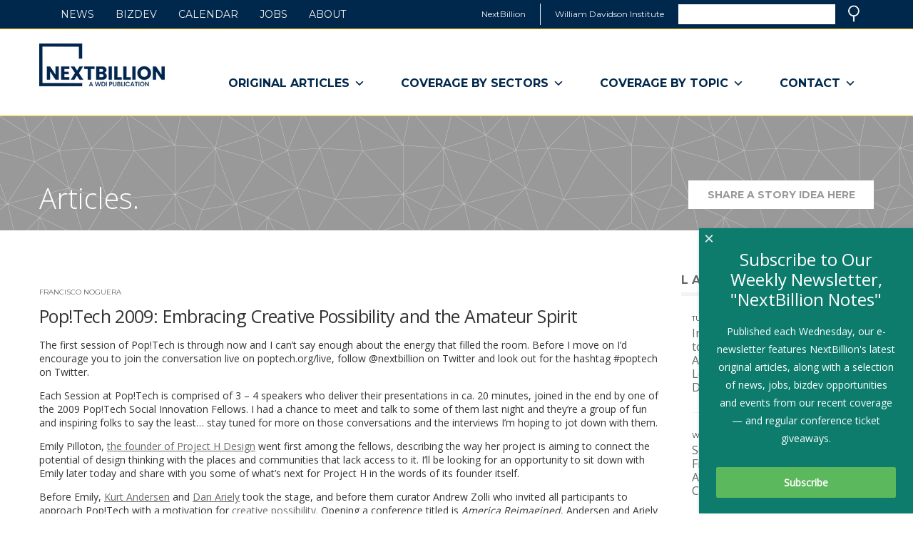

--- FILE ---
content_type: text/html; charset=UTF-8
request_url: https://nextbillion.net/poptech-2009-embracing-creative-possibility/
body_size: 16599
content:
<!DOCTYPE html>
<html lang="en-US" class="no-js">
<head>
	<meta charset="UTF-8">
	<title>Pop!Tech 2009: Embracing Creative Possibility and the Amateur Spirit - NextBillion</title>
	<meta name="description" content="">
	<meta name="viewport" content="width=device-width, initial-scale=1">
	<link rel="stylesheet" href="https://fonts.googleapis.com/css?family=Open+Sans:300,400">
	<link rel="stylesheet" href="https://fonts.googleapis.com/css?family=Montserrat:400,700">
	<link rel="stylesheet" href="https://nextbillion.net/wp-content/themes/nextbillion/style.css">
	
	<!-- Global site tag (gtag.js) - Google Analytics -->
	<script async src="https://www.googletagmanager.com/gtag/js?id=G-37HDX8K1MV"></script>
	<script>
	window.dataLayer = window.dataLayer || [];
	function gtag(){dataLayer.push(arguments);}
	gtag('js', new Date());

	gtag('config', 'G-37HDX8K1MV');
	</script>
	
	<!-- Google Tag Manager -->
	<script>(function(w,d,s,l,i){w[l]=w[l]||[];w[l].push({'gtm.start':
	new Date().getTime(),event:'gtm.js'});var f=d.getElementsByTagName(s)[0],
	j=d.createElement(s),dl=l!='dataLayer'?'&l='+l:'';j.async=true;j.src=
	'https://www.googletagmanager.com/gtm.js?id='+i+dl;f.parentNode.insertBefore(j,f);
	})(window,document,'script','dataLayer','GTM-NCG8HDR');</script>
	<!-- End Google Tag Manager -->
	
	<meta name='robots' content='index, follow, max-image-preview:large, max-snippet:-1, max-video-preview:-1' />

	<!-- This site is optimized with the Yoast SEO Premium plugin v20.3 (Yoast SEO v20.3) - https://yoast.com/wordpress/plugins/seo/ -->
	<link rel="canonical" href="https://nextbillion.net/poptech-2009-embracing-creative-possibility/" />
	<meta property="og:locale" content="en_US" />
	<meta property="og:type" content="article" />
	<meta property="og:title" content="Pop!Tech 2009: Embracing Creative Possibility and the Amateur Spirit" />
	<meta property="og:description" content="The first session of Pop!Tech is through now and I can’t say enough about the energy that filled the room. Before I move on I’d encourage you to join the conversation live on poptech.org/live, follow @nextbillion on Twitter and look out for the hashtag #poptech on Twitter. Each Session at Pop!Tech is comprised of 3 [&hellip;]" />
	<meta property="og:url" content="https://nextbillion.net/poptech-2009-embracing-creative-possibility/" />
	<meta property="og:site_name" content="NextBillion" />
	<meta property="article:publisher" content="https://www.facebook.com/NextBillion.net/" />
	<meta property="article:published_time" content="2009-10-22T19:57:00+00:00" />
	<meta name="author" content="Scott Anderson" />
	<script type="application/ld+json" class="yoast-schema-graph">{"@context":"https://schema.org","@graph":[{"@type":"Article","@id":"https://nextbillion.net/poptech-2009-embracing-creative-possibility/#article","isPartOf":{"@id":"https://nextbillion.net/poptech-2009-embracing-creative-possibility/"},"author":{"name":"Scott Anderson","@id":"https://nextbillion.net/#/schema/person/8f251f5ce7448205626ee3a55dbe58a6"},"headline":"Pop!Tech 2009: Embracing Creative Possibility and the Amateur Spirit","datePublished":"2009-10-22T19:57:00+00:00","dateModified":"2009-10-22T19:57:00+00:00","mainEntityOfPage":{"@id":"https://nextbillion.net/poptech-2009-embracing-creative-possibility/"},"wordCount":447,"commentCount":0,"publisher":{"@id":"https://nextbillion.net/#organization"},"inLanguage":"en-US","potentialAction":[{"@type":"CommentAction","name":"Comment","target":["https://nextbillion.net/poptech-2009-embracing-creative-possibility/#respond"]}]},{"@type":"WebPage","@id":"https://nextbillion.net/poptech-2009-embracing-creative-possibility/","url":"https://nextbillion.net/poptech-2009-embracing-creative-possibility/","name":"Pop!Tech 2009: Embracing Creative Possibility and the Amateur Spirit - NextBillion","isPartOf":{"@id":"https://nextbillion.net/#website"},"datePublished":"2009-10-22T19:57:00+00:00","dateModified":"2009-10-22T19:57:00+00:00","breadcrumb":{"@id":"https://nextbillion.net/poptech-2009-embracing-creative-possibility/#breadcrumb"},"inLanguage":"en-US","potentialAction":[{"@type":"ReadAction","target":["https://nextbillion.net/poptech-2009-embracing-creative-possibility/"]}]},{"@type":"BreadcrumbList","@id":"https://nextbillion.net/poptech-2009-embracing-creative-possibility/#breadcrumb","itemListElement":[{"@type":"ListItem","position":1,"name":"Home","item":"https://nextbillion.net/"},{"@type":"ListItem","position":2,"name":"All Articles","item":"https://nextbillion.net/blog/"},{"@type":"ListItem","position":3,"name":"Pop!Tech 2009: Embracing Creative Possibility and the Amateur Spirit"}]},{"@type":"WebSite","@id":"https://nextbillion.net/#website","url":"https://nextbillion.net/","name":"NextBillion","description":"A WDI Publication","publisher":{"@id":"https://nextbillion.net/#organization"},"potentialAction":[{"@type":"SearchAction","target":{"@type":"EntryPoint","urlTemplate":"https://nextbillion.net/?s={search_term_string}"},"query-input":"required name=search_term_string"}],"inLanguage":"en-US"},{"@type":"Organization","@id":"https://nextbillion.net/#organization","name":"William Davidson Institute","url":"https://nextbillion.net/","logo":{"@type":"ImageObject","inLanguage":"en-US","@id":"https://nextbillion.net/#/schema/logo/image/","url":"https://nextbillion.net/wp-content/uploads/nextbillion.logo_.png","contentUrl":"https://nextbillion.net/wp-content/uploads/nextbillion.logo_.png","width":870,"height":487,"caption":"William Davidson Institute"},"image":{"@id":"https://nextbillion.net/#/schema/logo/image/"},"sameAs":["https://www.facebook.com/NextBillion.net/","https://twitter.com/NextBillion"]},{"@type":"Person","@id":"https://nextbillion.net/#/schema/person/8f251f5ce7448205626ee3a55dbe58a6","name":"Scott Anderson","image":{"@type":"ImageObject","inLanguage":"en-US","@id":"https://nextbillion.net/#/schema/person/image/","url":"https://secure.gravatar.com/avatar/ca4ac70324604e1df45a1030181ae9ff?s=96&d=mm&r=g","contentUrl":"https://secure.gravatar.com/avatar/ca4ac70324604e1df45a1030181ae9ff?s=96&d=mm&r=g","caption":"Scott Anderson"},"description":"I like puppies, long walks by the beach and zombies.","url":"https://nextbillion.net/author/seander/"}]}</script>
	<!-- / Yoast SEO Premium plugin. -->


<link rel='dns-prefetch' href='//static.addtoany.com' />
<link rel='dns-prefetch' href='//platform.twitter.com' />
<link rel='dns-prefetch' href='//fonts.googleapis.com' />
<link rel='stylesheet' id='dce-animations-css' href='https://nextbillion.net/wp-content/plugins/dynamic-content-for-elementor/assets/css/animations.css?ver=2.9.2' type='text/css' media='all' />
<link rel='stylesheet' id='wp-block-library-css' href='https://nextbillion.net/wp-includes/css/dist/block-library/style.min.css?ver=6.2.8' type='text/css' media='all' />
<link rel='stylesheet' id='classic-theme-styles-css' href='https://nextbillion.net/wp-includes/css/classic-themes.min.css?ver=6.2.8' type='text/css' media='all' />
<style id='global-styles-inline-css' type='text/css'>
body{--wp--preset--color--black: #000000;--wp--preset--color--cyan-bluish-gray: #abb8c3;--wp--preset--color--white: #ffffff;--wp--preset--color--pale-pink: #f78da7;--wp--preset--color--vivid-red: #cf2e2e;--wp--preset--color--luminous-vivid-orange: #ff6900;--wp--preset--color--luminous-vivid-amber: #fcb900;--wp--preset--color--light-green-cyan: #7bdcb5;--wp--preset--color--vivid-green-cyan: #00d084;--wp--preset--color--pale-cyan-blue: #8ed1fc;--wp--preset--color--vivid-cyan-blue: #0693e3;--wp--preset--color--vivid-purple: #9b51e0;--wp--preset--gradient--vivid-cyan-blue-to-vivid-purple: linear-gradient(135deg,rgba(6,147,227,1) 0%,rgb(155,81,224) 100%);--wp--preset--gradient--light-green-cyan-to-vivid-green-cyan: linear-gradient(135deg,rgb(122,220,180) 0%,rgb(0,208,130) 100%);--wp--preset--gradient--luminous-vivid-amber-to-luminous-vivid-orange: linear-gradient(135deg,rgba(252,185,0,1) 0%,rgba(255,105,0,1) 100%);--wp--preset--gradient--luminous-vivid-orange-to-vivid-red: linear-gradient(135deg,rgba(255,105,0,1) 0%,rgb(207,46,46) 100%);--wp--preset--gradient--very-light-gray-to-cyan-bluish-gray: linear-gradient(135deg,rgb(238,238,238) 0%,rgb(169,184,195) 100%);--wp--preset--gradient--cool-to-warm-spectrum: linear-gradient(135deg,rgb(74,234,220) 0%,rgb(151,120,209) 20%,rgb(207,42,186) 40%,rgb(238,44,130) 60%,rgb(251,105,98) 80%,rgb(254,248,76) 100%);--wp--preset--gradient--blush-light-purple: linear-gradient(135deg,rgb(255,206,236) 0%,rgb(152,150,240) 100%);--wp--preset--gradient--blush-bordeaux: linear-gradient(135deg,rgb(254,205,165) 0%,rgb(254,45,45) 50%,rgb(107,0,62) 100%);--wp--preset--gradient--luminous-dusk: linear-gradient(135deg,rgb(255,203,112) 0%,rgb(199,81,192) 50%,rgb(65,88,208) 100%);--wp--preset--gradient--pale-ocean: linear-gradient(135deg,rgb(255,245,203) 0%,rgb(182,227,212) 50%,rgb(51,167,181) 100%);--wp--preset--gradient--electric-grass: linear-gradient(135deg,rgb(202,248,128) 0%,rgb(113,206,126) 100%);--wp--preset--gradient--midnight: linear-gradient(135deg,rgb(2,3,129) 0%,rgb(40,116,252) 100%);--wp--preset--duotone--dark-grayscale: url('#wp-duotone-dark-grayscale');--wp--preset--duotone--grayscale: url('#wp-duotone-grayscale');--wp--preset--duotone--purple-yellow: url('#wp-duotone-purple-yellow');--wp--preset--duotone--blue-red: url('#wp-duotone-blue-red');--wp--preset--duotone--midnight: url('#wp-duotone-midnight');--wp--preset--duotone--magenta-yellow: url('#wp-duotone-magenta-yellow');--wp--preset--duotone--purple-green: url('#wp-duotone-purple-green');--wp--preset--duotone--blue-orange: url('#wp-duotone-blue-orange');--wp--preset--font-size--small: 13px;--wp--preset--font-size--medium: 20px;--wp--preset--font-size--large: 36px;--wp--preset--font-size--x-large: 42px;--wp--preset--spacing--20: 0.44rem;--wp--preset--spacing--30: 0.67rem;--wp--preset--spacing--40: 1rem;--wp--preset--spacing--50: 1.5rem;--wp--preset--spacing--60: 2.25rem;--wp--preset--spacing--70: 3.38rem;--wp--preset--spacing--80: 5.06rem;--wp--preset--shadow--natural: 6px 6px 9px rgba(0, 0, 0, 0.2);--wp--preset--shadow--deep: 12px 12px 50px rgba(0, 0, 0, 0.4);--wp--preset--shadow--sharp: 6px 6px 0px rgba(0, 0, 0, 0.2);--wp--preset--shadow--outlined: 6px 6px 0px -3px rgba(255, 255, 255, 1), 6px 6px rgba(0, 0, 0, 1);--wp--preset--shadow--crisp: 6px 6px 0px rgba(0, 0, 0, 1);}:where(.is-layout-flex){gap: 0.5em;}body .is-layout-flow > .alignleft{float: left;margin-inline-start: 0;margin-inline-end: 2em;}body .is-layout-flow > .alignright{float: right;margin-inline-start: 2em;margin-inline-end: 0;}body .is-layout-flow > .aligncenter{margin-left: auto !important;margin-right: auto !important;}body .is-layout-constrained > .alignleft{float: left;margin-inline-start: 0;margin-inline-end: 2em;}body .is-layout-constrained > .alignright{float: right;margin-inline-start: 2em;margin-inline-end: 0;}body .is-layout-constrained > .aligncenter{margin-left: auto !important;margin-right: auto !important;}body .is-layout-constrained > :where(:not(.alignleft):not(.alignright):not(.alignfull)){max-width: var(--wp--style--global--content-size);margin-left: auto !important;margin-right: auto !important;}body .is-layout-constrained > .alignwide{max-width: var(--wp--style--global--wide-size);}body .is-layout-flex{display: flex;}body .is-layout-flex{flex-wrap: wrap;align-items: center;}body .is-layout-flex > *{margin: 0;}:where(.wp-block-columns.is-layout-flex){gap: 2em;}.has-black-color{color: var(--wp--preset--color--black) !important;}.has-cyan-bluish-gray-color{color: var(--wp--preset--color--cyan-bluish-gray) !important;}.has-white-color{color: var(--wp--preset--color--white) !important;}.has-pale-pink-color{color: var(--wp--preset--color--pale-pink) !important;}.has-vivid-red-color{color: var(--wp--preset--color--vivid-red) !important;}.has-luminous-vivid-orange-color{color: var(--wp--preset--color--luminous-vivid-orange) !important;}.has-luminous-vivid-amber-color{color: var(--wp--preset--color--luminous-vivid-amber) !important;}.has-light-green-cyan-color{color: var(--wp--preset--color--light-green-cyan) !important;}.has-vivid-green-cyan-color{color: var(--wp--preset--color--vivid-green-cyan) !important;}.has-pale-cyan-blue-color{color: var(--wp--preset--color--pale-cyan-blue) !important;}.has-vivid-cyan-blue-color{color: var(--wp--preset--color--vivid-cyan-blue) !important;}.has-vivid-purple-color{color: var(--wp--preset--color--vivid-purple) !important;}.has-black-background-color{background-color: var(--wp--preset--color--black) !important;}.has-cyan-bluish-gray-background-color{background-color: var(--wp--preset--color--cyan-bluish-gray) !important;}.has-white-background-color{background-color: var(--wp--preset--color--white) !important;}.has-pale-pink-background-color{background-color: var(--wp--preset--color--pale-pink) !important;}.has-vivid-red-background-color{background-color: var(--wp--preset--color--vivid-red) !important;}.has-luminous-vivid-orange-background-color{background-color: var(--wp--preset--color--luminous-vivid-orange) !important;}.has-luminous-vivid-amber-background-color{background-color: var(--wp--preset--color--luminous-vivid-amber) !important;}.has-light-green-cyan-background-color{background-color: var(--wp--preset--color--light-green-cyan) !important;}.has-vivid-green-cyan-background-color{background-color: var(--wp--preset--color--vivid-green-cyan) !important;}.has-pale-cyan-blue-background-color{background-color: var(--wp--preset--color--pale-cyan-blue) !important;}.has-vivid-cyan-blue-background-color{background-color: var(--wp--preset--color--vivid-cyan-blue) !important;}.has-vivid-purple-background-color{background-color: var(--wp--preset--color--vivid-purple) !important;}.has-black-border-color{border-color: var(--wp--preset--color--black) !important;}.has-cyan-bluish-gray-border-color{border-color: var(--wp--preset--color--cyan-bluish-gray) !important;}.has-white-border-color{border-color: var(--wp--preset--color--white) !important;}.has-pale-pink-border-color{border-color: var(--wp--preset--color--pale-pink) !important;}.has-vivid-red-border-color{border-color: var(--wp--preset--color--vivid-red) !important;}.has-luminous-vivid-orange-border-color{border-color: var(--wp--preset--color--luminous-vivid-orange) !important;}.has-luminous-vivid-amber-border-color{border-color: var(--wp--preset--color--luminous-vivid-amber) !important;}.has-light-green-cyan-border-color{border-color: var(--wp--preset--color--light-green-cyan) !important;}.has-vivid-green-cyan-border-color{border-color: var(--wp--preset--color--vivid-green-cyan) !important;}.has-pale-cyan-blue-border-color{border-color: var(--wp--preset--color--pale-cyan-blue) !important;}.has-vivid-cyan-blue-border-color{border-color: var(--wp--preset--color--vivid-cyan-blue) !important;}.has-vivid-purple-border-color{border-color: var(--wp--preset--color--vivid-purple) !important;}.has-vivid-cyan-blue-to-vivid-purple-gradient-background{background: var(--wp--preset--gradient--vivid-cyan-blue-to-vivid-purple) !important;}.has-light-green-cyan-to-vivid-green-cyan-gradient-background{background: var(--wp--preset--gradient--light-green-cyan-to-vivid-green-cyan) !important;}.has-luminous-vivid-amber-to-luminous-vivid-orange-gradient-background{background: var(--wp--preset--gradient--luminous-vivid-amber-to-luminous-vivid-orange) !important;}.has-luminous-vivid-orange-to-vivid-red-gradient-background{background: var(--wp--preset--gradient--luminous-vivid-orange-to-vivid-red) !important;}.has-very-light-gray-to-cyan-bluish-gray-gradient-background{background: var(--wp--preset--gradient--very-light-gray-to-cyan-bluish-gray) !important;}.has-cool-to-warm-spectrum-gradient-background{background: var(--wp--preset--gradient--cool-to-warm-spectrum) !important;}.has-blush-light-purple-gradient-background{background: var(--wp--preset--gradient--blush-light-purple) !important;}.has-blush-bordeaux-gradient-background{background: var(--wp--preset--gradient--blush-bordeaux) !important;}.has-luminous-dusk-gradient-background{background: var(--wp--preset--gradient--luminous-dusk) !important;}.has-pale-ocean-gradient-background{background: var(--wp--preset--gradient--pale-ocean) !important;}.has-electric-grass-gradient-background{background: var(--wp--preset--gradient--electric-grass) !important;}.has-midnight-gradient-background{background: var(--wp--preset--gradient--midnight) !important;}.has-small-font-size{font-size: var(--wp--preset--font-size--small) !important;}.has-medium-font-size{font-size: var(--wp--preset--font-size--medium) !important;}.has-large-font-size{font-size: var(--wp--preset--font-size--large) !important;}.has-x-large-font-size{font-size: var(--wp--preset--font-size--x-large) !important;}
.wp-block-navigation a:where(:not(.wp-element-button)){color: inherit;}
:where(.wp-block-columns.is-layout-flex){gap: 2em;}
.wp-block-pullquote{font-size: 1.5em;line-height: 1.6;}
</style>
<link rel='stylesheet' id='crp-style-rounded-thumbs-css' href='https://nextbillion.net/wp-content/plugins/contextual-related-posts/css/rounded-thumbs.min.css?ver=3.3.3' type='text/css' media='all' />
<style id='crp-style-rounded-thumbs-inline-css' type='text/css'>

			.crp_related.crp-rounded-thumbs a {
			  width: 150px;
			  height: 150px;
			  text-decoration: none;
			}
			.crp_related.crp-rounded-thumbs img {
			  max-width: 150px;
			  margin: auto;
			}
			.crp_related.crp-rounded-thumbs .crp_title {
			  width: 100%;
			}
			
</style>
<link rel='stylesheet' id='wonderplugin-popup-engine-css-css' href='https://nextbillion.net/wp-content/plugins/wonderplugin-popup/engine/wonderplugin-popup-engine.css?ver=6.9C' type='text/css' media='all' />
<link rel='stylesheet' id='megamenu-css' href='https://nextbillion.net/wp-content/uploads/maxmegamenu/style.css?ver=ab5117' type='text/css' media='all' />
<link rel='stylesheet' id='dashicons-css' href='https://nextbillion.net/wp-includes/css/dashicons.min.css?ver=6.2.8' type='text/css' media='all' />
<link rel='stylesheet' id='megamenu-google-fonts-css' href='//fonts.googleapis.com/css?family=Montserrat%3A400%2C700&#038;ver=6.2.8' type='text/css' media='all' />
<link rel='stylesheet' id='megamenu-genericons-css' href='https://nextbillion.net/wp-content/plugins/megamenu-pro/icons/genericons/genericons/genericons.css?ver=2.2.7' type='text/css' media='all' />
<link rel='stylesheet' id='megamenu-fontawesome-css' href='https://nextbillion.net/wp-content/plugins/megamenu-pro/icons/fontawesome/css/font-awesome.min.css?ver=2.2.7' type='text/css' media='all' />
<link rel='stylesheet' id='megamenu-fontawesome5-css' href='https://nextbillion.net/wp-content/plugins/megamenu-pro/icons/fontawesome5/css/all.min.css?ver=2.2.7' type='text/css' media='all' />
<link rel='stylesheet' id='elementor-lazyload-css' href='https://nextbillion.net/wp-content/plugins/elementor/assets/css/modules/lazyload/frontend.min.css?ver=3.12.1' type='text/css' media='all' />
<link rel='stylesheet' id='addtoany-css' href='https://nextbillion.net/wp-content/plugins/add-to-any/addtoany.min.css?ver=1.16' type='text/css' media='all' />
<link rel='stylesheet' id='ecs-styles-css' href='https://nextbillion.net/wp-content/plugins/ele-custom-skin/assets/css/ecs-style.css?ver=3.1.7' type='text/css' media='all' />
<script type='text/javascript' id='addtoany-core-js-before'>
window.a2a_config=window.a2a_config||{};a2a_config.callbacks=[];a2a_config.overlays=[];a2a_config.templates={};
</script>
<script type='text/javascript' async src='https://static.addtoany.com/menu/page.js' id='addtoany-core-js'></script>
<script type='text/javascript' src='https://nextbillion.net/wp-includes/js/jquery/jquery.min.js?ver=3.6.4' id='jquery-core-js'></script>
<script type='text/javascript' async src='https://nextbillion.net/wp-content/plugins/add-to-any/addtoany.min.js?ver=1.1' id='addtoany-jquery-js'></script>
<script type='text/javascript' id='wonderplugin-popup-engine-script-js-extra'>
/* <![CDATA[ */
var wonderpluginpopup_ajaxobject = {"ajaxurl":"https:\/\/nextbillion.net\/wp-admin\/admin-ajax.php","nonce":"fcc30db96c"};
/* ]]> */
</script>
<script type='text/javascript' src='https://nextbillion.net/wp-content/plugins/wonderplugin-popup/engine/wonderplugin-popup-engine.js?ver=6.9C' id='wonderplugin-popup-engine-script-js'></script>
<script type='text/javascript' id='ecs_ajax_load-js-extra'>
/* <![CDATA[ */
var ecs_ajax_params = {"ajaxurl":"https:\/\/nextbillion.net\/wp-admin\/admin-ajax.php","posts":"{\"page\":0,\"name\":\"poptech-2009-embracing-creative-possibility\",\"error\":\"\",\"m\":\"\",\"p\":0,\"post_parent\":\"\",\"subpost\":\"\",\"subpost_id\":\"\",\"attachment\":\"\",\"attachment_id\":0,\"pagename\":\"\",\"page_id\":0,\"second\":\"\",\"minute\":\"\",\"hour\":\"\",\"day\":0,\"monthnum\":0,\"year\":0,\"w\":0,\"category_name\":\"\",\"tag\":\"\",\"cat\":\"\",\"tag_id\":\"\",\"author\":\"\",\"author_name\":\"\",\"feed\":\"\",\"tb\":\"\",\"paged\":0,\"meta_key\":\"\",\"meta_value\":\"\",\"preview\":\"\",\"s\":\"\",\"sentence\":\"\",\"title\":\"\",\"fields\":\"\",\"menu_order\":\"\",\"embed\":\"\",\"category__in\":[],\"category__not_in\":[],\"category__and\":[],\"post__in\":[],\"post__not_in\":[],\"post_name__in\":[],\"tag__in\":[],\"tag__not_in\":[],\"tag__and\":[],\"tag_slug__in\":[],\"tag_slug__and\":[],\"post_parent__in\":[],\"post_parent__not_in\":[],\"author__in\":[],\"author__not_in\":[],\"search_columns\":[],\"post_type\":[\"post\",\"page\",\"e-landing-page\"],\"ignore_sticky_posts\":false,\"suppress_filters\":false,\"cache_results\":true,\"update_post_term_cache\":true,\"update_menu_item_cache\":false,\"lazy_load_term_meta\":true,\"update_post_meta_cache\":true,\"posts_per_page\":8,\"nopaging\":false,\"comments_per_page\":\"50\",\"no_found_rows\":false,\"order\":\"DESC\"}"};
/* ]]> */
</script>
<script type='text/javascript' src='https://nextbillion.net/wp-content/plugins/ele-custom-skin/assets/js/ecs_ajax_pagination.js?ver=3.1.7' id='ecs_ajax_load-js'></script>
<script type='text/javascript' src='https://nextbillion.net/wp-content/plugins/ele-custom-skin/assets/js/ecs.js?ver=3.1.7' id='ecs-script-js'></script>
<link rel="https://api.w.org/" href="https://nextbillion.net/wp-json/" /><link rel="alternate" type="application/json" href="https://nextbillion.net/wp-json/wp/v2/posts/19294" /><link rel="alternate" type="application/json+oembed" href="https://nextbillion.net/wp-json/oembed/1.0/embed?url=https%3A%2F%2Fnextbillion.net%2Fpoptech-2009-embracing-creative-possibility%2F" />
<link rel="alternate" type="text/xml+oembed" href="https://nextbillion.net/wp-json/oembed/1.0/embed?url=https%3A%2F%2Fnextbillion.net%2Fpoptech-2009-embracing-creative-possibility%2F&#038;format=xml" />
<meta name="generator" content="Elementor 3.12.1; features: e_dom_optimization, e_optimized_assets_loading, e_optimized_css_loading, a11y_improvements, additional_custom_breakpoints; settings: css_print_method-external, google_font-enabled, font_display-auto">
<link rel="icon" href="https://nextbillion.net/wp-content/uploads/cropped-NB-logomark-32x32.jpg" sizes="32x32" />
<link rel="icon" href="https://nextbillion.net/wp-content/uploads/cropped-NB-logomark-192x192.jpg" sizes="192x192" />
<link rel="apple-touch-icon" href="https://nextbillion.net/wp-content/uploads/cropped-NB-logomark-180x180.jpg" />
<meta name="msapplication-TileImage" content="https://nextbillion.net/wp-content/uploads/cropped-NB-logomark-270x270.jpg" />
<style type="text/css">/** Mega Menu CSS: fs **/</style>
</head>

<body class="post-template-default single single-post postid-19294 single-format-standard mega-menu-main-nav mega-menu-secondary-nav mega-menu-footer-secondary-nav e-lazyload elementor-default elementor-kit-102651">
	
	<!-- Google Tag Manager (noscript) -->
	<noscript><iframe src="https://www.googletagmanager.com/ns.html?id=GTM-NCG8HDR"
	height="0" width="0" style="display:none;visibility:hidden"></iframe></noscript>
	<!-- End Google Tag Manager (noscript) -->

	<header>

		<div class="sites-block">
			<div class="row">
				<span id="skipnav"><a href="#skiptarget">Skip navigation</a></span>
				<ul>
					<li><span>NextBillion</span></li>
					<li><a href="http://wdi.umich.edu/" target="_blank">William Davidson Institute<span class="srtext"> (link opens in a new window)</span></a></li>
					<li>
						<form method="get" class="searchform mainsearch" action="https://nextbillion.net/">
							<div id="searchfield" role="search">
								<label class="srtext" for="mainsearch">Search</label>
								<input type="search" id="mainsearch" value="" name="s">
							</div>
							<button type="submit" class="ir searchbtn">Search</button></li>
						</form>
					</li>
				</ul>
			</div>
		</div>

		<div class="themenu">
			<div class="row clearfix">
				<h1 style="background-image: url('https://nextbillion.net/wp-content/uploads/NB-horizontal-176-60.png');"><a href="https://nextbillion.net/"><span class="srtext">NextBillion - A WDI Publication</span></a></h1>
				<nav class="mainnav">
					<ul class="clearfix">
						<div id="mega-menu-wrap-main-nav" class="mega-menu-wrap"><div class="mega-menu-toggle"><div class="mega-toggle-blocks-left"></div><div class="mega-toggle-blocks-center"></div><div class="mega-toggle-blocks-right"><div class='mega-toggle-block mega-menu-toggle-animated-block mega-toggle-block-0' id='mega-toggle-block-0'><button aria-label="Toggle Menu" class="mega-toggle-animated mega-toggle-animated-slider" type="button" aria-expanded="false">
                  <span class="mega-toggle-animated-box">
                    <span class="mega-toggle-animated-inner"></span>
                  </span>
                </button></div></div></div><ul id="mega-menu-main-nav" class="mega-menu max-mega-menu mega-menu-horizontal mega-no-js" data-event="hover_intent" data-effect="fade_up" data-effect-speed="200" data-effect-mobile="disabled" data-effect-speed-mobile="0" data-panel-width="body" data-panel-inner-width=".row" data-mobile-force-width="body" data-second-click="go" data-document-click="collapse" data-vertical-behaviour="standard" data-breakpoint="768" data-unbind="true" data-mobile-state="collapse_all" data-hover-intent-timeout="300" data-hover-intent-interval="100"><li class='mega-menu-item mega-menu-item-type-custom mega-menu-item-object-custom mega-menu-item-has-children mega-menu-megamenu mega-align-bottom-left mega-menu-grid mega-menu-item-71319' id='mega-menu-item-71319'><a class="mega-menu-link" tabindex="0" aria-haspopup="true" aria-expanded="false">Original Articles<span class="mega-indicator"></span></a>
<ul class="mega-sub-menu">
<li class='mega-menu-row' id='mega-menu-71319-0'>
	<ul class="mega-sub-menu">
<li class='mega-menu-column mega-menu-columns-3-of-12' id='mega-menu-71319-0-0'>
		<ul class="mega-sub-menu">
<li class='mega-menu-item mega-menu-item-type-custom mega-menu-item-object-custom mega-hide-on-mobile mega-menu-item-102995' id='mega-menu-item-102995'><a class="mega-menu-link" aria-haspopup="true" aria-expanded="false">Original Articles</a></li>		</ul>
</li><li class='mega-menu-column mega-menu-columns-3-of-12' id='mega-menu-71319-0-1'>
		<ul class="mega-sub-menu">
<li class='mega-menu-item mega-menu-item-type-custom mega-menu-item-object-custom mega-hide-on-mobile mega-menu-item-103001' id='mega-menu-item-103001'><a class="mega-menu-link" aria-haspopup="true" aria-expanded="false">Articles By Sector</a></li>		</ul>
</li><li class='mega-menu-column mega-menu-columns-3-of-12' id='mega-menu-71319-0-2'></li><li class='mega-menu-column mega-menu-columns-3-of-12' id='mega-menu-71319-0-3'></li>	</ul>
</li><li class='mega-menu-row' id='mega-menu-71319-1'>
	<ul class="mega-sub-menu">
<li class='mega-menu-column mega-menu-columns-3-of-12' id='mega-menu-71319-1-0'>
		<ul class="mega-sub-menu">
<li class='mega-menu-item mega-menu-item-type-custom mega-menu-item-object-custom mega-menu-item-102999' id='mega-menu-item-102999'><a class="mega-menu-link" href="http://nextbillion.net/articles/nb-guest-articles/" aria-haspopup="true" aria-expanded="false">Most Recent Articles</a></li><li class='mega-menu-item mega-menu-item-type-custom mega-menu-item-object-custom mega-menu-item-103000' id='mega-menu-item-103000'><a class="mega-menu-link" href="https://nextbillion.net/nextbillion-series/nextbillions-most-influential-articles/" aria-haspopup="true" aria-expanded="false">Most Influential Articles</a></li><li class='mega-menu-item mega-menu-item-type-custom mega-menu-item-object-custom mega-menu-item-71322' id='mega-menu-item-71322'><a class="mega-menu-link" href="http://nextbillion.net/blog" aria-haspopup="true" aria-expanded="false">All Articles</a></li>		</ul>
</li><li class='mega-menu-column mega-menu-columns-3-of-12' id='mega-menu-71319-1-1'>
		<ul class="mega-sub-menu">
<li class='mega-menu-item mega-menu-item-type-custom mega-menu-item-object-custom mega-menu-item-103002' id='mega-menu-item-103002'><a class="mega-menu-link" href="http://nextbillion.net/articles/nb-guest-articles/?cat=265" aria-haspopup="true" aria-expanded="false">Agriculture</a></li><li class='mega-menu-item mega-menu-item-type-custom mega-menu-item-object-custom mega-menu-item-103003' id='mega-menu-item-103003'><a class="mega-menu-link" href="http://nextbillion.net/articles/nb-guest-articles/?cat=20" aria-haspopup="true" aria-expanded="false">Education</a></li><li class='mega-menu-item mega-menu-item-type-custom mega-menu-item-object-custom mega-menu-item-103004' id='mega-menu-item-103004'><a class="mega-menu-link" href="http://nextbillion.net/articles/nb-guest-articles/?cat=21" aria-haspopup="true" aria-expanded="false">Energy</a></li><li class='mega-menu-item mega-menu-item-type-custom mega-menu-item-object-custom mega-menu-item-103005' id='mega-menu-item-103005'><a class="mega-menu-link" href="http://nextbillion.net/articles/nb-guest-articles/?cat=23" aria-haspopup="true" aria-expanded="false">Environment</a></li>		</ul>
</li><li class='mega-menu-column mega-menu-columns-3-of-12' id='mega-menu-71319-1-2'>
		<ul class="mega-sub-menu">
<li class='mega-menu-item mega-menu-item-type-custom mega-menu-item-object-custom mega-menu-item-103006' id='mega-menu-item-103006'><a class="mega-menu-link" href="http://nextbillion.net/articles/nb-guest-articles/?cat=670" aria-haspopup="true" aria-expanded="false">Finance</a></li><li class='mega-menu-item mega-menu-item-type-custom mega-menu-item-object-custom mega-menu-item-103007' id='mega-menu-item-103007'><a class="mega-menu-link" href="http://nextbillion.net/articles/nb-guest-articles/?cat=26" aria-haspopup="true" aria-expanded="false">Healthcare</a></li><li class='mega-menu-item mega-menu-item-type-custom mega-menu-item-object-custom mega-menu-item-103008' id='mega-menu-item-103008'><a class="mega-menu-link" href="http://nextbillion.net/articles/nb-guest-articles/?cat=28" aria-haspopup="true" aria-expanded="false">Investing</a></li><li class='mega-menu-item mega-menu-item-type-custom mega-menu-item-object-custom mega-menu-item-103009' id='mega-menu-item-103009'><a class="mega-menu-link" href="http://nextbillion.net/articles/nb-guest-articles/?cat=112284" aria-haspopup="true" aria-expanded="false">Social Enterprise</a></li>		</ul>
</li><li class='mega-menu-column mega-menu-columns-3-of-12' id='mega-menu-71319-1-3'>
		<ul class="mega-sub-menu">
<li class='mega-menu-item mega-menu-item-type-custom mega-menu-item-object-custom mega-menu-item-103010' id='mega-menu-item-103010'><a class="mega-menu-link" href="http://nextbillion.net/articles/nb-guest-articles/?cat=267" aria-haspopup="true" aria-expanded="false">Technology</a></li><li class='mega-menu-item mega-menu-item-type-custom mega-menu-item-object-custom mega-menu-item-103011' id='mega-menu-item-103011'><a class="mega-menu-link" href="http://nextbillion.net/articles/nb-guest-articles/?cat=112282" aria-haspopup="true" aria-expanded="false">Telecommunications</a></li><li class='mega-menu-item mega-menu-item-type-custom mega-menu-item-object-custom mega-menu-item-103012' id='mega-menu-item-103012'><a class="mega-menu-link" href="http://nextbillion.net/articles/nb-guest-articles/?cat=112283" aria-haspopup="true" aria-expanded="false">Transportation</a></li><li class='mega-menu-item mega-menu-item-type-custom mega-menu-item-object-custom mega-menu-item-103013' id='mega-menu-item-103013'><a class="mega-menu-link" href="http://nextbillion.net/articles/nb-guest-articles/?cat=16518" aria-haspopup="true" aria-expanded="false">WASH</a></li>		</ul>
</li>	</ul>
</li></ul>
</li><li class='mega-menu-item mega-menu-item-type-custom mega-menu-item-object-custom mega-menu-item-has-children mega-menu-megamenu mega-align-bottom-left mega-menu-grid mega-menu-item-71334' id='mega-menu-item-71334'><a class="mega-menu-link" tabindex="0" aria-haspopup="true" aria-expanded="false">Coverage By Sectors<span class="mega-indicator"></span></a>
<ul class="mega-sub-menu">
<li class='mega-menu-row' id='mega-menu-71334-0'>
	<ul class="mega-sub-menu">
<li class='mega-menu-column mega-menu-columns-3-of-12' id='mega-menu-71334-0-0'>
		<ul class="mega-sub-menu">
<li class='mega-menu-item mega-menu-item-type-custom mega-menu-item-object-custom mega-hide-on-mobile mega-menu-item-103014' id='mega-menu-item-103014'><a class="mega-menu-link" aria-haspopup="true" aria-expanded="false">News & Articles By Sector</a></li>		</ul>
</li>	</ul>
</li><li class='mega-menu-row' id='mega-menu-71334-1'>
	<ul class="mega-sub-menu">
<li class='mega-menu-column mega-menu-columns-3-of-12' id='mega-menu-71334-1-0'>
		<ul class="mega-sub-menu">
<li class='mega-menu-item mega-menu-item-type-taxonomy mega-menu-item-object-category mega-menu-item-71343' id='mega-menu-item-71343'><a class="mega-menu-link" href="https://nextbillion.net/categories/agriculture/" aria-haspopup="true" aria-expanded="false">Agriculture</a></li><li class='mega-menu-item mega-menu-item-type-taxonomy mega-menu-item-object-category mega-menu-item-71340' id='mega-menu-item-71340'><a class="mega-menu-link" href="https://nextbillion.net/categories/education/" aria-haspopup="true" aria-expanded="false">Education</a></li><li class='mega-menu-item mega-menu-item-type-taxonomy mega-menu-item-object-category mega-menu-item-74943' id='mega-menu-item-74943'><a class="mega-menu-link" href="https://nextbillion.net/categories/energy/" aria-haspopup="true" aria-expanded="false">Energy</a></li><li class='mega-menu-item mega-menu-item-type-taxonomy mega-menu-item-object-category mega-menu-item-71344' id='mega-menu-item-71344'><a class="mega-menu-link" href="https://nextbillion.net/categories/environment/" aria-haspopup="true" aria-expanded="false">Environment</a></li>		</ul>
</li><li class='mega-menu-column mega-menu-columns-3-of-12' id='mega-menu-71334-1-1'>
		<ul class="mega-sub-menu">
<li class='mega-menu-item mega-menu-item-type-taxonomy mega-menu-item-object-category mega-menu-item-71342' id='mega-menu-item-71342'><a class="mega-menu-link" href="https://nextbillion.net/categories/finance/" aria-haspopup="true" aria-expanded="false">Finance</a></li><li class='mega-menu-item mega-menu-item-type-taxonomy mega-menu-item-object-category mega-menu-item-71336' id='mega-menu-item-71336'><a class="mega-menu-link" href="https://nextbillion.net/categories/health-care/" aria-haspopup="true" aria-expanded="false">Health Care</a></li><li class='mega-menu-item mega-menu-item-type-taxonomy mega-menu-item-object-category mega-menu-item-71339' id='mega-menu-item-71339'><a class="mega-menu-link" href="https://nextbillion.net/categories/investing/" aria-haspopup="true" aria-expanded="false">Investing</a></li><li class='mega-menu-item mega-menu-item-type-taxonomy mega-menu-item-object-category mega-menu-item-98379' id='mega-menu-item-98379'><a class="mega-menu-link" href="https://nextbillion.net/categories/social-enterprise/" aria-haspopup="true" aria-expanded="false">Social Enterprise</a></li>		</ul>
</li><li class='mega-menu-column mega-menu-columns-3-of-12' id='mega-menu-71334-1-2'>
		<ul class="mega-sub-menu">
<li class='mega-menu-item mega-menu-item-type-taxonomy mega-menu-item-object-category mega-menu-item-71338' id='mega-menu-item-71338'><a class="mega-menu-link" href="https://nextbillion.net/categories/technology/" aria-haspopup="true" aria-expanded="false">Technology</a></li><li class='mega-menu-item mega-menu-item-type-taxonomy mega-menu-item-object-category mega-menu-item-98380' id='mega-menu-item-98380'><a class="mega-menu-link" href="https://nextbillion.net/categories/telecommunications/" aria-haspopup="true" aria-expanded="false">Telecommunications</a></li><li class='mega-menu-item mega-menu-item-type-taxonomy mega-menu-item-object-category mega-menu-item-98381' id='mega-menu-item-98381'><a class="mega-menu-link" href="https://nextbillion.net/categories/transportation/" aria-haspopup="true" aria-expanded="false">Transportation</a></li><li class='mega-menu-item mega-menu-item-type-taxonomy mega-menu-item-object-category mega-menu-item-74948' id='mega-menu-item-74948'><a class="mega-menu-link" href="https://nextbillion.net/categories/wash/" aria-haspopup="true" aria-expanded="false">WASH</a></li>		</ul>
</li>	</ul>
</li></ul>
</li><li class='mega-menu-item mega-menu-item-type-custom mega-menu-item-object-custom mega-menu-item-has-children mega-menu-megamenu mega-align-bottom-left mega-menu-grid mega-menu-item-103015' id='mega-menu-item-103015'><a class="mega-menu-link" tabindex="0" aria-haspopup="true" aria-expanded="false">Coverage By Topic<span class="mega-indicator"></span></a>
<ul class="mega-sub-menu">
<li class='mega-menu-row' id='mega-menu-103015-0'>
	<ul class="mega-sub-menu">
<li class='mega-menu-column mega-menu-columns-3-of-12' id='mega-menu-103015-0-0'>
		<ul class="mega-sub-menu">
<li class='mega-menu-item mega-menu-item-type-custom mega-menu-item-object-custom mega-hide-on-mobile mega-menu-item-103016' id='mega-menu-item-103016'><a class="mega-menu-link" aria-haspopup="true" aria-expanded="false">News & Articles By Topic</a></li>		</ul>
</li>	</ul>
</li><li class='mega-menu-row' id='mega-menu-103015-1'>
	<ul class="mega-sub-menu">
<li class='mega-menu-column mega-menu-columns-3-of-12' id='mega-menu-103015-1-0'>
		<ul class="mega-sub-menu">
<li class='mega-menu-item mega-menu-item-type-custom mega-menu-item-object-custom mega-menu-item-103021' id='mega-menu-item-103021'><a class="mega-menu-link" href="https://nextbillion.net/tags/artificial-intelligence" aria-haspopup="true" aria-expanded="false">Artificial Intelligence</a></li><li class='mega-menu-item mega-menu-item-type-custom mega-menu-item-object-custom mega-menu-item-103017' id='mega-menu-item-103017'><a class="mega-menu-link" href="https://nextbillion.net/tags/business-development" aria-haspopup="true" aria-expanded="false">Business Development</a></li><li class='mega-menu-item mega-menu-item-type-custom mega-menu-item-object-custom mega-menu-item-103018' id='mega-menu-item-103018'><a class="mega-menu-link" href="https://nextbillion.net/tags/clean-cooking" aria-haspopup="true" aria-expanded="false">Clean Cooking</a></li><li class='mega-menu-item mega-menu-item-type-custom mega-menu-item-object-custom mega-menu-item-103019' id='mega-menu-item-103019'><a class="mega-menu-link" href="https://nextbillion.net/tags/climate-change" aria-haspopup="true" aria-expanded="false">Climate Change</a></li><li class='mega-menu-item mega-menu-item-type-custom mega-menu-item-object-custom mega-menu-item-103022' id='mega-menu-item-103022'><a class="mega-menu-link" href="https://nextbillion.net/tags/climate-health" aria-haspopup="true" aria-expanded="false">Climate Health</a></li><li class='mega-menu-item mega-menu-item-type-custom mega-menu-item-object-custom mega-menu-item-103023' id='mega-menu-item-103023'><a class="mega-menu-link" href="https://nextbillion.net/tags/digital-finance" aria-haspopup="true" aria-expanded="false">Digital Finance</a></li><li class='mega-menu-item mega-menu-item-type-custom mega-menu-item-object-custom mega-menu-item-107504' id='mega-menu-item-107504'><a class="mega-menu-link" href="https://nextbillion.net/tags/e-mobility" aria-haspopup="true" aria-expanded="false">E-Mobility</a></li>		</ul>
</li><li class='mega-menu-column mega-menu-columns-3-of-12' id='mega-menu-103015-1-1'>
		<ul class="mega-sub-menu">
<li class='mega-menu-item mega-menu-item-type-custom mega-menu-item-object-custom mega-menu-item-103024' id='mega-menu-item-103024'><a class="mega-menu-link" href="https://nextbillion.net/tags/employment" aria-haspopup="true" aria-expanded="false">Employment</a></li><li class='mega-menu-item mega-menu-item-type-custom mega-menu-item-object-custom mega-menu-item-103025' id='mega-menu-item-103025'><a class="mega-menu-link" href="https://nextbillion.net/tags/esg-investing" aria-haspopup="true" aria-expanded="false">ESG</a></li><li class='mega-menu-item mega-menu-item-type-custom mega-menu-item-object-custom mega-menu-item-103026' id='mega-menu-item-103026'><a class="mega-menu-link" href="https://nextbillion.net/tags/failure" aria-haspopup="true" aria-expanded="false">Failure</a></li><li class='mega-menu-item mega-menu-item-type-custom mega-menu-item-object-custom mega-menu-item-103027' id='mega-menu-item-103027'><a class="mega-menu-link" href="https://nextbillion.net/tags/food-security" aria-haspopup="true" aria-expanded="false">Food Security</a></li><li class='mega-menu-item mega-menu-item-type-custom mega-menu-item-object-custom mega-menu-item-103028' id='mega-menu-item-103028'><a class="mega-menu-link" href="https://nextbillion.net/tags/gender-equality" aria-haspopup="true" aria-expanded="false">Gender Equality</a></li><li class='mega-menu-item mega-menu-item-type-custom mega-menu-item-object-custom mega-menu-item-103030' id='mega-menu-item-103030'><a class="mega-menu-link" href="https://nextbillion.net/tags/impact-investing" aria-haspopup="true" aria-expanded="false">Impact Investing</a></li><li class='mega-menu-item mega-menu-item-type-custom mega-menu-item-object-custom mega-menu-item-103031' id='mega-menu-item-103031'><a class="mega-menu-link" href="https://nextbillion.net/tags/impact-measurement" aria-haspopup="true" aria-expanded="false">Impact Measurement</a></li>		</ul>
</li><li class='mega-menu-column mega-menu-columns-3-of-12' id='mega-menu-103015-1-2'>
		<ul class="mega-sub-menu">
<li class='mega-menu-item mega-menu-item-type-custom mega-menu-item-object-custom mega-menu-item-103032' id='mega-menu-item-103032'><a class="mega-menu-link" href="https://nextbillion.net/tags/microfinance" aria-haspopup="true" aria-expanded="false">Microfinance</a></li><li class='mega-menu-item mega-menu-item-type-custom mega-menu-item-object-custom mega-menu-item-103033' id='mega-menu-item-103033'><a class="mega-menu-link" href="https://nextbillion.net/tags/msmes" aria-haspopup="true" aria-expanded="false">MSMEs</a></li><li class='mega-menu-item mega-menu-item-type-custom mega-menu-item-object-custom mega-menu-item-103034' id='mega-menu-item-103034'><a class="mega-menu-link" href="https://nextbillion.net/tags/poverty-alleviation" aria-haspopup="true" aria-expanded="false">Poverty Alleviation</a></li><li class='mega-menu-item mega-menu-item-type-custom mega-menu-item-object-custom mega-menu-item-107503' id='mega-menu-item-107503'><a class="mega-menu-link" href="https://nextbillion.net/tags/renewable-energy/" aria-haspopup="true" aria-expanded="false">Renewable Energy</a></li><li class='mega-menu-item mega-menu-item-type-custom mega-menu-item-object-custom mega-menu-item-103035' id='mega-menu-item-103035'><a class="mega-menu-link" href="https://nextbillion.net/tags/research" aria-haspopup="true" aria-expanded="false">Research</a></li><li class='mega-menu-item mega-menu-item-type-custom mega-menu-item-object-custom mega-menu-item-107502' id='mega-menu-item-107502'><a class="mega-menu-link" href="https://nextbillion.net/tags/smallholder-farmers/" aria-haspopup="true" aria-expanded="false">Smallholder Farmers</a></li><li class='mega-menu-item mega-menu-item-type-custom mega-menu-item-object-custom mega-menu-item-107505' id='mega-menu-item-107505'><a class="mega-menu-link" href="https://nextbillion.net/tags/venture-capital/" aria-haspopup="true" aria-expanded="false">Venture Capital</a></li>		</ul>
</li>	</ul>
</li></ul>
</li><li class='mega-menu-item mega-menu-item-type-custom mega-menu-item-object-custom mega-menu-item-has-children mega-menu-megamenu mega-align-bottom-left mega-menu-grid mega-menu-item-71350' id='mega-menu-item-71350'><a class="mega-menu-link" tabindex="0" aria-haspopup="true" aria-expanded="false">Contact<span class="mega-indicator"></span></a>
<ul class="mega-sub-menu">
<li class='mega-menu-row' id='mega-menu-71350-0'>
	<ul class="mega-sub-menu">
<li class='mega-menu-column mega-menu-columns-3-of-12' id='mega-menu-71350-0-0'>
		<ul class="mega-sub-menu">
<li class='mega-menu-item mega-menu-item-type-custom mega-menu-item-object-custom mega-hide-on-mobile mega-menu-item-103038' id='mega-menu-item-103038'><a class="mega-menu-link" aria-haspopup="true" aria-expanded="false">Publish With Us</a></li>		</ul>
</li><li class='mega-menu-column mega-menu-columns-3-of-12' id='mega-menu-71350-0-1'>
		<ul class="mega-sub-menu">
<li class='mega-menu-item mega-menu-item-type-custom mega-menu-item-object-custom mega-hide-on-mobile mega-menu-item-103039' id='mega-menu-item-103039'><a class="mega-menu-link" aria-haspopup="true" aria-expanded="false">Share With Us</a></li>		</ul>
</li><li class='mega-menu-column mega-menu-columns-3-of-12' id='mega-menu-71350-0-2'>
		<ul class="mega-sub-menu">
<li class='mega-menu-item mega-menu-item-type-custom mega-menu-item-object-custom mega-hide-on-mobile mega-menu-item-103043' id='mega-menu-item-103043'><a class="mega-menu-link" aria-haspopup="true" aria-expanded="false">Connect With Us</a></li>		</ul>
</li>	</ul>
</li><li class='mega-menu-row' id='mega-menu-71350-1'>
	<ul class="mega-sub-menu">
<li class='mega-menu-column mega-menu-columns-3-of-12' id='mega-menu-71350-1-0'>
		<ul class="mega-sub-menu">
<li class='mega-menu-item mega-menu-item-type-post_type mega-menu-item-object-page mega-menu-item-94839' id='mega-menu-item-94839'><a class="mega-menu-link" href="https://nextbillion.net/work-with-nextbillion/" aria-haspopup="true" aria-expanded="false">Work With NextBillion</a></li><li class='mega-menu-item mega-menu-item-type-post_type mega-menu-item-object-page mega-menu-item-71351' id='mega-menu-item-71351'><a class="mega-menu-link" href="https://nextbillion.net/write-for-nextbillion/" aria-haspopup="true" aria-expanded="false">Write for NextBillion</a></li>		</ul>
</li><li class='mega-menu-column mega-menu-columns-3-of-12' id='mega-menu-71350-1-1'>
		<ul class="mega-sub-menu">
<li class='mega-menu-item mega-menu-item-type-post_type mega-menu-item-object-page mega-menu-item-103042' id='mega-menu-item-103042'><a class="mega-menu-link" href="https://nextbillion.net/submit-bizdev-opportunity/" aria-haspopup="true" aria-expanded="false">Submit BizDev Opportunity</a></li><li class='mega-menu-item mega-menu-item-type-post_type mega-menu-item-object-page mega-menu-item-103041' id='mega-menu-item-103041'><a class="mega-menu-link" href="https://nextbillion.net/submit-calendar-event/" aria-haspopup="true" aria-expanded="false">Submit Calendar Event</a></li><li class='mega-menu-item mega-menu-item-type-post_type mega-menu-item-object-page mega-menu-item-71353' id='mega-menu-item-71353'><a class="mega-menu-link" href="https://nextbillion.net/submit-a-job/" aria-haspopup="true" aria-expanded="false">Submit Job Posting</a></li><li class='mega-menu-item mega-menu-item-type-post_type mega-menu-item-object-page mega-menu-item-103040' id='mega-menu-item-103040'><a class="mega-menu-link" href="https://nextbillion.net/submit-news-item/" aria-haspopup="true" aria-expanded="false">Submit News Item</a></li>		</ul>
</li><li class='mega-menu-column mega-menu-columns-3-of-12' id='mega-menu-71350-1-2'>
		<ul class="mega-sub-menu">
<li class='mega-menu-item mega-menu-item-type-post_type mega-menu-item-object-page mega-menu-item-71355' id='mega-menu-item-71355'><a class="mega-menu-link" href="https://nextbillion.net/contact/" aria-haspopup="true" aria-expanded="false">Contact and Connect</a></li><li class='mega-menu-item mega-menu-item-type-post_type mega-menu-item-object-page mega-menu-item-71354' id='mega-menu-item-71354'><a class="mega-menu-link" href="https://nextbillion.net/newsletter-sign-up/" aria-haspopup="true" aria-expanded="false">Newsletter Sign-Up</a></li>		</ul>
</li>	</ul>
</li></ul>
</li><li class='mega-menu-item mega-menu-item-type-post_type mega-menu-item-object-page mega-align-bottom-left mega-menu-flyout mega-hide-on-desktop mega-menu-item-103246' id='mega-menu-item-103246'><a class="mega-menu-link" href="https://nextbillion.net/bizdev/" tabindex="0" aria-haspopup="true" aria-expanded="false">BizDev</a></li><li class='mega-menu-item mega-menu-item-type-post_type mega-menu-item-object-page mega-align-bottom-left mega-menu-flyout mega-hide-on-desktop mega-menu-item-71357' id='mega-menu-item-71357'><a class="mega-menu-link" href="https://nextbillion.net/calendar/" tabindex="0" aria-haspopup="true" aria-expanded="false">Calendar</a></li><li class='mega-menu-item mega-menu-item-type-post_type mega-menu-item-object-page mega-align-bottom-left mega-menu-flyout mega-hide-on-desktop mega-menu-item-71358' id='mega-menu-item-71358'><a class="mega-menu-link" href="https://nextbillion.net/jobs/" tabindex="0" aria-haspopup="true" aria-expanded="false">Jobs</a></li><li class='mega-menu-item mega-menu-item-type-post_type mega-menu-item-object-page mega-align-bottom-left mega-menu-flyout mega-hide-on-desktop mega-menu-item-71356' id='mega-menu-item-71356'><a class="mega-menu-link" href="https://nextbillion.net/news/" tabindex="0" aria-haspopup="true" aria-expanded="false">News</a></li><li class='mega-menu-item mega-menu-item-type-post_type mega-menu-item-object-page mega-align-bottom-left mega-menu-flyout mega-hide-on-desktop mega-menu-item-71359' id='mega-menu-item-71359'><a class="mega-menu-link" href="https://nextbillion.net/about/" tabindex="0" aria-haspopup="true" aria-expanded="false">About</a></li></ul></div>					</ul>
				</nav>
				<nav class="utilnav">
				<div id="mega-menu-wrap-secondary-nav" class="mega-menu-wrap"><div class="mega-menu-toggle"><div class="mega-toggle-blocks-left"></div><div class="mega-toggle-blocks-center"></div><div class="mega-toggle-blocks-right"><div class='mega-toggle-block mega-menu-toggle-animated-block mega-toggle-block-0' id='mega-toggle-block-0'><button aria-label="Toggle Menu" class="mega-toggle-animated mega-toggle-animated-slider" type="button" aria-expanded="false">
                  <span class="mega-toggle-animated-box">
                    <span class="mega-toggle-animated-inner"></span>
                  </span>
                </button></div></div></div><ul id="mega-menu-secondary-nav" class="mega-menu max-mega-menu mega-menu-horizontal mega-no-js" data-event="hover_intent" data-effect="fade_up" data-effect-speed="200" data-effect-mobile="disabled" data-effect-speed-mobile="0" data-mobile-force-width="false" data-second-click="go" data-document-click="collapse" data-vertical-behaviour="standard" data-breakpoint="768" data-unbind="true" data-mobile-state="collapse_all" data-hover-intent-timeout="300" data-hover-intent-interval="100"><li class='mega-menu-item mega-menu-item-type-post_type mega-menu-item-object-page mega-align-bottom-left mega-menu-flyout mega-menu-item-71360' id='mega-menu-item-71360'><a class="mega-menu-link" href="https://nextbillion.net/news/" tabindex="0" aria-haspopup="true" aria-expanded="false">News</a></li><li class='mega-menu-item mega-menu-item-type-post_type mega-menu-item-object-page mega-align-bottom-left mega-menu-flyout mega-menu-item-103072' id='mega-menu-item-103072'><a class="mega-menu-link" href="https://nextbillion.net/bizdev/" tabindex="0" aria-haspopup="true" aria-expanded="false">BizDev</a></li><li class='mega-menu-item mega-menu-item-type-post_type mega-menu-item-object-page mega-align-bottom-left mega-menu-flyout mega-menu-item-71361' id='mega-menu-item-71361'><a class="mega-menu-link" href="https://nextbillion.net/calendar/" tabindex="0" aria-haspopup="true" aria-expanded="false">Calendar</a></li><li class='mega-menu-item mega-menu-item-type-post_type mega-menu-item-object-page mega-align-bottom-left mega-menu-flyout mega-menu-item-71362' id='mega-menu-item-71362'><a class="mega-menu-link" href="https://nextbillion.net/jobs/" tabindex="0" aria-haspopup="true" aria-expanded="false">Jobs</a></li><li class='mega-menu-item mega-menu-item-type-post_type mega-menu-item-object-page mega-align-bottom-left mega-menu-flyout mega-menu-item-71363' id='mega-menu-item-71363'><a class="mega-menu-link" href="https://nextbillion.net/about/" tabindex="0" aria-haspopup="true" aria-expanded="false">About</a></li></ul></div>				</nav>
			</div>
		</div>

	</header>

	<span id="skiptarget" tabindex="-1"></span>
	<div class="masthead  blog-b" style="background-image: url('https://nextbillion.net/wp-content/themes/nextbillion/images/bg-blogs.png');">
		<div class="row">
			<h2><a href="https://nextbillion.net/blog/">Articles.</a></h2>
			<a href="mailto:nextbillion@gmail.com?subject=NextBillion+story+suggestion" target="_blank" class="sharebtnlink  blog-f">Share a story idea here<span class="srtext"> (link opens in a new window)</span></a>
		</div>
	</div>
	<section class="has-sidebar section-latest">
		<div class="row clearfix">
			<div class="content">
				<div class="post-content focuspost headers-blog-f">
							<p class="authorstr"><a href="https://nextbillion.net/authors/francisco-noguera/">Francisco Noguera</a></p>
						<h3>Pop!Tech 2009: Embracing Creative Possibility and the Amateur Spirit</h3>
						<div class="excerpt"><p>The first session of Pop!Tech is through now and I can’t say enough about the energy that filled the room. Before I move on I’d encourage you to join the conversation live on poptech.org/live, follow @nextbillion on Twitter and look out for the hashtag #poptech on Twitter.</p>
<p>Each Session at Pop!Tech is comprised of 3 &#8211; 4 speakers who deliver their presentations in ca. 20 minutes, joined in the end by one of the 2009 Pop!Tech Social Innovation Fellows. I had a chance to meet and talk to some of them last night and they’re a group of fun and inspiring folks to say the least&#8230; stay tuned for more on those conversations and the interviews I’m hoping to jot down with them.</p>
<p>Emily Pilloton, <a href="http://projecthdesign.org/">the founder of Project H Design</a> went first among the fellows, describing the way her project is aiming to connect the potential of design thinking with the places and communities that lack access to it. I’ll be looking for an opportunity to sit down with Emily later today and share with you some of what’s next for Project H in the words of its founder itself.</p>
<p>Before Emily, <a href="http://www.kurtandersen.com/">Kurt Andersen</a> and <a href="http://www.predictablyirrational.com/">Dan Ariely</a> took the stage, and before them curator Andrew Zolli who invited all participants to approach Pop!Tech with a motivation for <a href="http://www.poptech.org/popcasts/popcasts.aspx?lang=&amp;viewcastid=211">creative possibility</a>. Opening a conference titled is <em>America Reimagined</em>, Andersen and Ariely brought up fascinating points related to the question of what drives individuals to do what they do the way they do it. Andersen argued for rescuing the &#8220;amateur spirit&#8221;, which drives us to do things without fear of breaking rules and without remuneration being the essential driving force. Ariely reinforced this point walking us through really fascinating research that showed how &#8220;work&#8221; and &#8220;social work&#8221; or things we intrinsically care about, have been in direct opposite ends and how this generation seems to be tearing those walls down.</p>
<p>Behavioral economics is not a topic we often report about in NextBillion. However, as I listened to these speakers I found myself thinking that the attitudes they described are the ones shared by the community interested in social enterprise and business at the base of the pyramid. If you’re reading this blog, you’re probably involved or looking for ways to get involved with a venture that erases the line between your <em>working hours</em> , your values and the issues you care most deeply about.</p>
<p>I’m off to Session 2. I’ll probably wait until tonight to publish the next post with a detailed profile of one of the Social Innovation Fellows.</p>
<div class="addtoany_share_save_container addtoany_content addtoany_content_bottom"><div class="a2a_kit a2a_kit_size_32 addtoany_list" data-a2a-url="https://nextbillion.net/poptech-2009-embracing-creative-possibility/" data-a2a-title="Pop!Tech 2009: Embracing Creative Possibility and the Amateur Spirit"><a class="a2a_button_twitter" href="https://www.addtoany.com/add_to/twitter?linkurl=https%3A%2F%2Fnextbillion.net%2Fpoptech-2009-embracing-creative-possibility%2F&amp;linkname=Pop%21Tech%202009%3A%20Embracing%20Creative%20Possibility%20and%20the%20Amateur%20Spirit" title="Twitter" rel="nofollow noopener" target="_blank"></a><a class="a2a_button_linkedin" href="https://www.addtoany.com/add_to/linkedin?linkurl=https%3A%2F%2Fnextbillion.net%2Fpoptech-2009-embracing-creative-possibility%2F&amp;linkname=Pop%21Tech%202009%3A%20Embracing%20Creative%20Possibility%20and%20the%20Amateur%20Spirit" title="LinkedIn" rel="nofollow noopener" target="_blank"></a><a class="a2a_button_facebook" href="https://www.addtoany.com/add_to/facebook?linkurl=https%3A%2F%2Fnextbillion.net%2Fpoptech-2009-embracing-creative-possibility%2F&amp;linkname=Pop%21Tech%202009%3A%20Embracing%20Creative%20Possibility%20and%20the%20Amateur%20Spirit" title="Facebook" rel="nofollow noopener" target="_blank"></a><a class="a2a_button_email" href="https://www.addtoany.com/add_to/email?linkurl=https%3A%2F%2Fnextbillion.net%2Fpoptech-2009-embracing-creative-possibility%2F&amp;linkname=Pop%21Tech%202009%3A%20Embracing%20Creative%20Possibility%20and%20the%20Amateur%20Spirit" title="Email" rel="nofollow noopener" target="_blank"></a><a class="a2a_dd a2a_counter addtoany_share_save addtoany_share" href="https://www.addtoany.com/share"></a></div></div></div>
						<dl><dt>Categories</dt><dd><a href="https://nextbillion.net/categories/uncategorized/">Uncategorized</a></dd></dl>
				</div>
			</div>
			<div class="sidebar">
				<div class="section-posts sidebar-" sidebar-post-list>
					<h2>Latest Posts</h2>
					<ul>
						<li><span class="date">Tuesday January 13, 2026</span><a href="https://nextbillion.net/interoperability-is-the-answer-scaling-up-e-mobility-in-africa-what-continent-can-learn-from-eu-and-indias-divergent-approaches/">Interoperability is the Answer to Scaling Up E-mobility in Africa: What the Continent Can Learn from the EU and India’s Divergent Approaches</a></li>
						<li><span class="date">Wednesday January 7, 2026</span><a href="https://nextbillion.net/scaling-through-consortiums-five-lessons-about-growing-impact-collectively/">Scaling Through Consortiums: Five Lessons We’ve Learned About Growing Impact Collectively</a></li>
						<li><span class="date">Monday January 5, 2026</span><a href="https://nextbillion.net/nextbillions-most-influential-articles-2025-announcing-winners-annual-contest/">NextBillion&#8217;s Most Influential Articles of 2025: Announcing the Winners of Our Annual Contest</a></li>
					</ul>
				</div>
				<div class="section-posts sidebar-news" sidebar-post-list>
					<h2>News <a href="https://nextbillion.net/news/" class="resetfilter">View More news</a></h2>
					<ul>
						<li><span class="date">Tuesday January 20, 2026</span><a href="https://nextbillion.net/news/press-release-energy-transition-technologies-set-to-open-new-opportunities-for-global-energy-systems/">Press Release: Energy Transition Technologies Set to Open New Opportunities for Global Energy Systems</a></li>
						<li><span class="date">Tuesday January 20, 2026</span><a href="https://nextbillion.net/news/india-wants-five-big-airlines-but-even-with-two-they-are-barely-staying-afloat/">India Wants Five Big Airlines — but Even With Two, They Are Barely Staying Afloat</a></li>
						<li><span class="date">Tuesday January 20, 2026</span><a href="https://nextbillion.net/news/tether-partners-with-unodc-to-boost-digital-asset-security-across-africa/">Tether Partners with UNODC to Boost Digital Asset Security Across Africa</a></li>
						<li><span class="date">Tuesday January 20, 2026</span><a href="https://nextbillion.net/news/coal-power-generation-falls-in-china-and-india-for-first-time-since-1970s/">Coal Power Generation Falls in China and India for First Time Since 1970s</a></li>
					</ul>
				</div>
				<div class="section-posts sidebar-events" sidebar-post-list>
					<h2>Calendar <a href="https://nextbillion.net/calendar/" class="resetfilter">View More calendar</a></h2>
					<ul>
						<li><span class="date">Wednesday January 21, 2026</span><a href="https://nextbillion.net/calendar/demonstrate-impact-of-climate-adaptation-and-resilience-investments-a-new-toolkit-for-banks-insurers-and-investors/">Demonstrate Impact of Climate Adaptation and Resilience Investments: A New Toolkit for Banks, Insurers and Investors</a></li>
						<li><span class="date">Wednesday January 21, 2026</span><a href="https://nextbillion.net/calendar/tips-on-writing-a-teaching-note/">Tips on Writing a Teaching Note</a></li>
					</ul>
				</div>
				<div class="section-archive sidebar-blog-archive">
					<h2>Post Archive</h2>
					<div class="sidebarbox sidebarbox-gray">
						<div class="selectholder"><select class="dd-archive">
							<option>Select Year</option>
	<option value='https://nextbillion.net/2026/'>2026 (3)</option>
	<option value='https://nextbillion.net/2025/'>2025 (90)</option>
	<option value='https://nextbillion.net/2024/'>2024 (84)</option>
	<option value='https://nextbillion.net/2023/'>2023 (86)</option>
	<option value='https://nextbillion.net/2022/'>2022 (108)</option>
	<option value='https://nextbillion.net/2021/'>2021 (146)</option>
	<option value='https://nextbillion.net/2020/'>2020 (229)</option>
	<option value='https://nextbillion.net/2019/'>2019 (237)</option>
	<option value='https://nextbillion.net/2018/'>2018 (253)</option>
	<option value='https://nextbillion.net/2017/'>2017 (298)</option>
	<option value='https://nextbillion.net/2016/'>2016 (301)</option>
	<option value='https://nextbillion.net/2015/'>2015 (415)</option>
	<option value='https://nextbillion.net/2014/'>2014 (546)</option>
	<option value='https://nextbillion.net/2013/'>2013 (557)</option>
	<option value='https://nextbillion.net/2012/'>2012 (418)</option>
	<option value='https://nextbillion.net/2011/'>2011 (512)</option>
	<option value='https://nextbillion.net/2010/'>2010 (402)</option>
	<option value='https://nextbillion.net/2009/'>2009 (305)</option>
	<option value='https://nextbillion.net/2008/'>2008 (400)</option>
	<option value='https://nextbillion.net/2007/'>2007 (362)</option>
	<option value='https://nextbillion.net/2006/'>2006 (355)</option>
	<option value='https://nextbillion.net/2005/'>2005 (163)</option>
						</select></div>
					</div>
				</div>
			</div>
		</div>
	</section>
	<footer>
		<div class="footerbar">
			<div class="row clearfix">
				<nav class="footerbar-section footerbar-nav">
					<div id="mega-menu-wrap-footer-secondary-nav" class="mega-menu-wrap"><div class="mega-menu-toggle"><div class="mega-toggle-blocks-left"></div><div class="mega-toggle-blocks-center"></div><div class="mega-toggle-blocks-right"><div class='mega-toggle-block mega-menu-toggle-animated-block mega-toggle-block-0' id='mega-toggle-block-0'><button aria-label="Toggle Menu" class="mega-toggle-animated mega-toggle-animated-slider" type="button" aria-expanded="false">
                  <span class="mega-toggle-animated-box">
                    <span class="mega-toggle-animated-inner"></span>
                  </span>
                </button></div></div></div><ul id="mega-menu-footer-secondary-nav" class="mega-menu max-mega-menu mega-menu-horizontal mega-no-js" data-event="hover_intent" data-effect="fade_up" data-effect-speed="200" data-effect-mobile="disabled" data-effect-speed-mobile="0" data-mobile-force-width="false" data-second-click="go" data-document-click="collapse" data-vertical-behaviour="standard" data-breakpoint="768" data-unbind="true" data-mobile-state="collapse_all" data-hover-intent-timeout="300" data-hover-intent-interval="100"><li class='mega-menu-item mega-menu-item-type-post_type mega-menu-item-object-page mega-align-bottom-left mega-menu-flyout mega-menu-item-71399' id='mega-menu-item-71399'><a class="mega-menu-link" href="https://nextbillion.net/about/" tabindex="0" aria-haspopup="true" aria-expanded="false">About</a></li><li class='mega-menu-item mega-menu-item-type-post_type mega-menu-item-object-page mega-align-bottom-left mega-menu-flyout mega-menu-item-71396' id='mega-menu-item-71396'><a class="mega-menu-link" href="https://nextbillion.net/news/" tabindex="0" aria-haspopup="true" aria-expanded="false">News</a></li><li class='mega-menu-item mega-menu-item-type-post_type mega-menu-item-object-page mega-align-bottom-left mega-menu-flyout mega-menu-item-103073' id='mega-menu-item-103073'><a class="mega-menu-link" href="https://nextbillion.net/bizdev/" tabindex="0" aria-haspopup="true" aria-expanded="false">BizDev</a></li><li class='mega-menu-item mega-menu-item-type-post_type mega-menu-item-object-page mega-align-bottom-left mega-menu-flyout mega-menu-item-71398' id='mega-menu-item-71398'><a class="mega-menu-link" href="https://nextbillion.net/jobs/" tabindex="0" aria-haspopup="true" aria-expanded="false">Jobs</a></li><li class='mega-menu-item mega-menu-item-type-post_type mega-menu-item-object-page mega-align-bottom-left mega-menu-flyout mega-menu-item-71397' id='mega-menu-item-71397'><a class="mega-menu-link" href="https://nextbillion.net/calendar/" tabindex="0" aria-haspopup="true" aria-expanded="false">Calendar</a></li></ul></div>				</nav>
									
				<div class="footerbar-section">
					
					<a href="https://nextbillion.net/newsletter-sign-up">NEWSLETTER SIGN-UP</a>
					
				</div>
									
				<div class="footerbar-section footerbar-social">
					<ul class="sidebarbox-darkblue">
						
						<li><a href="https://www.facebook.com/51114324653" class="ir social-circle facebook">Facebook</a></li>
						<li><a href="https://www.twitter.com/NextBillion" class="ir social-circle twitter">Twitter</a></li>
						<li><a href="https://www.youtube.com/user/NextBillion" class="ir social-circle youtube">YouTube</a></li>
						
						<li><a href="https://www.linkedin.com/groups/1816539/" class="ir social-circle linkedin">LinkedIn</a></li>
						
						<li><a href="https://nextbillion.net/feed/" class="ir social-circle rss">RSS</a></li>
						
					</ul>
				</div>
			</div>
		</div>
		<div>
			<div class="row">
				<nav>
					<ul id="menu-footer-primary-navigation" class="footernav clearfix"><li id="menu-item-71364" class="menu-item menu-item-type-custom menu-item-object-custom menu-item-has-children menu-item-71364"><a>Original Articles</a>
<ul class="sub-menu">
	<li id="menu-item-71365" class="menu-item menu-item-type-custom menu-item-object-custom menu-item-71365"><a href="http://nextbillion.net/articles/nb-guest-articles/">Most Recent Articles</a></li>
	<li id="menu-item-90046" class="menu-item menu-item-type-custom menu-item-object-custom menu-item-90046"><a href="https://nextbillion.net/nextbillion-series/nextbillions-most-influential-articles/">NextBillion&#8217;s Most Influential Articles</a></li>
	<li id="menu-item-71368" class="menu-item menu-item-type-custom menu-item-object-custom menu-item-71368"><a href="http://nextbillion.net/blog">All Articles</a></li>
</ul>
</li>
<li id="menu-item-71379" class="menu-item menu-item-type-custom menu-item-object-custom menu-item-has-children menu-item-71379"><a>Sectors</a>
<ul class="sub-menu">
	<li id="menu-item-71388" class="menu-item menu-item-type-taxonomy menu-item-object-category menu-item-71388"><a href="https://nextbillion.net/categories/agriculture/">Agriculture</a></li>
	<li id="menu-item-71385" class="menu-item menu-item-type-taxonomy menu-item-object-category menu-item-71385"><a href="https://nextbillion.net/categories/education/">Education</a></li>
	<li id="menu-item-74945" class="menu-item menu-item-type-taxonomy menu-item-object-category menu-item-74945"><a href="https://nextbillion.net/categories/energy/">Energy</a></li>
	<li id="menu-item-71389" class="menu-item menu-item-type-taxonomy menu-item-object-category menu-item-71389"><a href="https://nextbillion.net/categories/environment/">Environment</a></li>
	<li id="menu-item-71387" class="menu-item menu-item-type-taxonomy menu-item-object-category menu-item-71387"><a href="https://nextbillion.net/categories/finance/">Finance</a></li>
	<li id="menu-item-71381" class="menu-item menu-item-type-taxonomy menu-item-object-category menu-item-71381"><a href="https://nextbillion.net/categories/health-care/">Health Care</a></li>
	<li id="menu-item-71384" class="menu-item menu-item-type-taxonomy menu-item-object-category menu-item-71384"><a href="https://nextbillion.net/categories/investing/">Investing</a></li>
	<li id="menu-item-98388" class="menu-item menu-item-type-taxonomy menu-item-object-category menu-item-98388"><a href="https://nextbillion.net/categories/social-enterprise/">Social Enterprise</a></li>
	<li id="menu-item-71383" class="menu-item menu-item-type-taxonomy menu-item-object-category menu-item-71383"><a href="https://nextbillion.net/categories/technology/">Technology</a></li>
	<li id="menu-item-98389" class="menu-item menu-item-type-taxonomy menu-item-object-category menu-item-98389"><a href="https://nextbillion.net/categories/telecommunications/">Telecommunications</a></li>
	<li id="menu-item-98390" class="menu-item menu-item-type-taxonomy menu-item-object-category menu-item-98390"><a href="https://nextbillion.net/categories/transportation/">Transportation</a></li>
	<li id="menu-item-74947" class="menu-item menu-item-type-taxonomy menu-item-object-category menu-item-74947"><a href="https://nextbillion.net/categories/wash/">WASH</a></li>
</ul>
</li>
<li id="menu-item-103082" class="menu-item menu-item-type-custom menu-item-object-custom menu-item-has-children menu-item-103082"><a>Topics</a>
<ul class="sub-menu">
	<li id="menu-item-103087" class="menu-item menu-item-type-custom menu-item-object-custom menu-item-103087"><a href="https://nextbillion.net/tags/artificial-intelligence">Artificial Intelligence</a></li>
	<li id="menu-item-103083" class="menu-item menu-item-type-custom menu-item-object-custom menu-item-103083"><a href="https://nextbillion.net/tags/business-development">Business Development</a></li>
	<li id="menu-item-103084" class="menu-item menu-item-type-custom menu-item-object-custom menu-item-103084"><a href="https://nextbillion.net/tags/clean-cooking">Clean Cooking</a></li>
	<li id="menu-item-103085" class="menu-item menu-item-type-custom menu-item-object-custom menu-item-103085"><a href="https://nextbillion.net/tags/climate-change">Climate Change</a></li>
	<li id="menu-item-103088" class="menu-item menu-item-type-custom menu-item-object-custom menu-item-103088"><a href="https://nextbillion.net/tags/climate-health">Climate Health</a></li>
	<li id="menu-item-103089" class="menu-item menu-item-type-custom menu-item-object-custom menu-item-103089"><a href="https://nextbillion.net/tags/digital-finance">Digital Finance</a></li>
	<li id="menu-item-107508" class="menu-item menu-item-type-custom menu-item-object-custom menu-item-107508"><a href="https://nextbillion.net/tags/e-mobility">E-Mobility</a></li>
	<li id="menu-item-103090" class="menu-item menu-item-type-custom menu-item-object-custom menu-item-103090"><a href="https://nextbillion.net/tags/employment">Employment</a></li>
	<li id="menu-item-103091" class="menu-item menu-item-type-custom menu-item-object-custom menu-item-103091"><a href="https://nextbillion.net/tags/esg-investing">ESG</a></li>
	<li id="menu-item-103092" class="menu-item menu-item-type-custom menu-item-object-custom menu-item-103092"><a href="https://nextbillion.net/tags/failure">Failure</a></li>
	<li id="menu-item-103093" class="menu-item menu-item-type-custom menu-item-object-custom menu-item-103093"><a href="https://nextbillion.net/tags/food-security">Food Security</a></li>
	<li id="menu-item-103094" class="menu-item menu-item-type-custom menu-item-object-custom menu-item-103094"><a href="https://nextbillion.net/tags/gender-equality">Gender Equality</a></li>
	<li id="menu-item-103096" class="menu-item menu-item-type-custom menu-item-object-custom menu-item-103096"><a href="https://nextbillion.net/tags/impact-investing">Impact Investing</a></li>
	<li id="menu-item-103097" class="menu-item menu-item-type-custom menu-item-object-custom menu-item-103097"><a href="https://nextbillion.net/tags/impact-measurement">Impact Measurement</a></li>
	<li id="menu-item-103098" class="menu-item menu-item-type-custom menu-item-object-custom menu-item-103098"><a href="https://nextbillion.net/tags/microfinance">Microfinance</a></li>
	<li id="menu-item-103099" class="menu-item menu-item-type-custom menu-item-object-custom menu-item-103099"><a href="https://nextbillion.net/tags/msmes">MSMEs</a></li>
	<li id="menu-item-103100" class="menu-item menu-item-type-custom menu-item-object-custom menu-item-103100"><a href="https://nextbillion.net/tags/poverty-alleviation">Poverty Alleviation</a></li>
	<li id="menu-item-107507" class="menu-item menu-item-type-custom menu-item-object-custom menu-item-107507"><a href="https://nextbillion.net/tags/renewable-energy/">Renewable Energy</a></li>
	<li id="menu-item-103101" class="menu-item menu-item-type-custom menu-item-object-custom menu-item-103101"><a href="https://nextbillion.net/tags/research">Research</a></li>
	<li id="menu-item-107506" class="menu-item menu-item-type-custom menu-item-object-custom menu-item-107506"><a href="https://nextbillion.net/tags/smallholder-farmers/">Smallholder Farmers</a></li>
	<li id="menu-item-107509" class="menu-item menu-item-type-custom menu-item-object-custom menu-item-107509"><a href="https://nextbillion.net/tags/venture-capital">Venture Capital</a></li>
</ul>
</li>
<li id="menu-item-71390" class="menu-item menu-item-type-custom menu-item-object-custom menu-item-has-children menu-item-71390"><a>Contact</a>
<ul class="sub-menu">
	<li id="menu-item-94838" class="menu-item menu-item-type-post_type menu-item-object-page menu-item-94838"><a href="https://nextbillion.net/work-with-nextbillion/">Work With NextBillion</a></li>
	<li id="menu-item-71391" class="menu-item menu-item-type-post_type menu-item-object-page menu-item-71391"><a href="https://nextbillion.net/write-for-nextbillion/">Write for NextBillion</a></li>
	<li id="menu-item-103106" class="menu-item menu-item-type-post_type menu-item-object-page menu-item-103106"><a href="https://nextbillion.net/submit-bizdev-opportunity/">Submit BizDev Opportunity</a></li>
	<li id="menu-item-103105" class="menu-item menu-item-type-post_type menu-item-object-page menu-item-103105"><a href="https://nextbillion.net/submit-calendar-event/">Submit Calendar Event</a></li>
	<li id="menu-item-71393" class="menu-item menu-item-type-post_type menu-item-object-page menu-item-71393"><a href="https://nextbillion.net/submit-a-job/">Submit Job Posting</a></li>
	<li id="menu-item-103104" class="menu-item menu-item-type-post_type menu-item-object-page menu-item-103104"><a href="https://nextbillion.net/submit-news-item/">Submit News Item</a></li>
	<li id="menu-item-71394" class="menu-item menu-item-type-post_type menu-item-object-page menu-item-71394"><a href="https://nextbillion.net/newsletter-sign-up/">Newsletter Sign-Up</a></li>
	<li id="menu-item-71395" class="menu-item menu-item-type-post_type menu-item-object-page menu-item-71395"><a href="https://nextbillion.net/contact/">Contact and Connect</a></li>
</ul>
</li>
</ul>				</nav>
				<p class="copyright">&copy;2026 NextBillion, All Rights Reserved.</p>
			</div>
		</div>
		<div class="mobile-only">
			<div class="section-connect sidebar-connect-with-us">
	<h2>Connect With Us</h2>
	<ul class="sidebarbox sidebarbox-yellow">
		<li><a href="https://www.facebook.com/51114324653" class="ir social-circle facebook" target="_blank">Facebook<span class="srtext"> (link opens in a new window)</span></a></li>
		<li><a href="https://www.twitter.com/NextBillion" class="ir social-circle twitter" target="_blank">Twitter<span class="srtext"> (link opens in a new window)</span></a></li>
		<li><a href="https://www.youtube.com/user/NextBillion" class="ir social-circle youtube" target="_blank">YouTube<span class="srtext"> (link opens in a new window)</span></a></li>
		<li><a href="https://www.linkedin.com/groups/1816539/" class="ir social-circle linkedin" target="_blank">LinkedIn<span class="srtext"> (link opens in a new window)</span></a></li>
		<li><a href="https://nextbillion.net/feed/" class="ir social-circle rss">RSS</a></li>
		<li class="btnlink"><a href="https://nextbillion.net/newsletter-sign-up/">Newsletter Sign-Up</a></li>
		<li class="btnlink"><a href="https://nextbillion.net/submit-a-job/">Submit A Job</a></li>
		<li class="btnlink"><a href="mailto:nextbillion@gmail.com?subject=NextBillion+story+suggestion" target="_blank">Share A Story</a></li>
		<li class="btnlink"><a href="mailto:nextbillion@gmail.com?subject=NextBillion+Event+to+promote" target="_blank">Share An Event</a></li>
	</ul>
</div>
		</div>
		<div class="mobile-only copyright">&copy;2026 NextBillion, All Rights Reserved.</div>
	</footer>

	<script>function wonderpopup_2_appendcss(csscode) {var head=document.head || document.getElementsByTagName("head")[0];var style=document.createElement("style");head.appendChild(style);style.type="text/css";if (style.styleSheet){style.styleSheet.cssText=csscode;} else {style.appendChild(document.createTextNode(csscode));}};</script><script>wonderpopup_2_appendcss("#wonderplugin-box-2 {display:none;position:fixed;max-width:100%;z-index:9999999;right:0;bottom:0;}#wonderplugin-box-2 .wonderplugin-box-container {position:relative;}#wonderplugin-box-2 .wonderplugin-box-bg {display: none;}#wonderplugin-box-2 {width:300px;max-width:100%;}#wonderplugin-box-2 .wonderplugin-box-container {padding-top:0px;padding-bottom:0px;}#wonderplugin-box-2 .wonderplugin-box-content {border-radius:0px;box-shadow:0px 1px 4px 0px rgba(0, 0, 0, 0.2);background-color:#0d7c6d;background-image:url(\"\");background-repeat:repeat;background-position:0px 0px;}#wonderplugin-box-2 .wonderplugin-box-top {background-color:;}#wonderplugin-box-2 .wonderplugin-box-bottom {background-color:;}#wonderplugin-box-2 .wonderplugin-box-left {width:30%;}#wonderplugin-box-2 .wonderplugin-box-right {margin:0 0 0 30%;}#wonderplugin-box-2 .wonderplugin-box-heading {color:#ffffff;}#wonderplugin-box-2 .wonderplugin-box-tagline {color:#ffffff;}#wonderplugin-box-2 .wonderplugin-box-description {color:#ffffff;}#wonderplugin-box-2 .wonderplugin-box-bulletedlist {color:#ffffff;}#wonderplugin-box-2 .wonderplugin-box-privacy {display:none;color:#ffffff;}#wonderplugin-box-2 .wonderplugin-box-ribbon {display:none;top:-8px;left:-8px;}#wonderplugin-box-2 .wonderplugin-box-closebutton {top:0px;right:auto;bottom:auto;left:0px;}#wonderplugin-box-2 .wonderplugin-box-closebutton {color:#f0f0f0;}#wonderplugin-box-2 .wonderplugin-box-closebutton:hover {color:#ffffff;}#wonderplugin-box-2 .wonderplugin-box-closetip {left:0;} #wonderplugin-box-2 .wonderplugin-box-closetip:after {display:block;left:8px;}#wonderplugin-box-2 .wonderplugin-box-logo {display:none !important;}#wonderplugin-box-2 .wonderplugin-box-image {display:none !important;}/* google fonts */  @import url(https://fonts.googleapis.com/css?family=Open+Sans);    /* DO NOT CHANGE, container */  #wonderplugin-box-2 .wonderplugin-box-container {   display: block;   box-sizing: border-box;   margin: 0;   padding-left: 0px;   padding-right: 0px;   text-align: center;   font-size: 12px;   font-weight: 400;   font-family: \"Open Sans\", Helvetica, Lucida, Arial, sans-serif;  }    /* DO NOT CHANGE, the dialog, including content and close button,  */  #wonderplugin-box-2 .wonderplugin-box-dialog {   -webkit-overflow-scrolling: touch;   display: block;   position: relative;   box-sizing: border-box;   max-height: 100%;   margin: 0 auto;   padding: 0;  }    /* overlay background */  #wonderplugin-box-2 .wonderplugin-box-bg {   display: block;   box-sizing: border-box;   position: absolute;   top: 0;   left: 0;   width: 100%;   height: 100%;   margin: 0;   padding: 0;  }    /* close button */  #wonderplugin-box-2 .wonderplugin-box-closebutton {   box-sizing: border-box;   text-align: center;   position: absolute;   width: 28px;   height: 28px;   border-radius: 14px;   cursor: pointer;   line-height: 30px;   font-size: 24px;   font-family: Arial, sans-serif;   margin: 0;   padding: 0;  }    /* close button hover effect */  #wonderplugin-box-2 .wonderplugin-box-closebutton:hover {  }    #wonderplugin-box-2 .wonderplugin-box-closetip {   box-sizing: border-box;   display: none;   position: absolute;   bottom: 100%;   color: #fff;   background-color: #dd3333;   border-radius: 4px;   font-size: 14px;   font-weight: 400;   font-family: \"Open Sans\", Helvetica, Lucida, Arial, sans-serif;    -webkit-font-smoothing: antialiased;   -moz-osx-font-smoothing: grayscale;   margin: 0;   padding: 12px;  }    #wonderplugin-box-2 .wonderplugin-box-closetip:after {   position: absolute;   content: \" \";   width: 0;   height: 0;   border-style: solid;   border-width: 6px 6px 0 6px;   border-color: #dd3333 transparent transparent transparent;   top: 100%;  }    /* close button */  #wonderplugin-box-2 .wonderplugin-box-fullscreenclosebutton {   box-sizing: border-box;   text-align: center;   display: none;   position: fixed;   top: 18px;   right: 18px;   cursor: pointer;   font-size: 36px;   font-family: Arial, sans-serif;   margin: 0;   padding: 0;  }    /* close button hover effect */  #wonderplugin-box-2 .wonderplugin-box-fullscreenclosebutton:hover {  }    /* content */  #wonderplugin-box-2 .wonderplugin-box-content {   display: block;   position: relative;   max-height: 100%;   box-sizing: border-box;   overflow: auto;   -webkit-font-smoothing: antialiased;   -moz-osx-font-smoothing: grayscale;   margin: 0;   padding: 0;   color: #fff;  }    /* top part of the content box */  #wonderplugin-box-2 .wonderplugin-box-top {   display: block;   position: relative;   box-sizing: border-box;   margin: 0;   padding: 24px 24px 0px;   clear:both;  }    /* bottom part of the content box */  #wonderplugin-box-2 .wonderplugin-box-bottom {   display: block;   position: relative;   box-sizing: border-box;   margin: 0;   padding: 0px 24px 12px;   clear:both;  }    #wonderplugin-box-2 .wonderplugin-box-logo img {   display: block;   position: relative;   box-sizing: border-box;   margin: 0 auto;   padding: 0;   max-width: 100%;  }    /* heading */  #wonderplugin-box-2 .wonderplugin-box-heading {   position: relative;   display: block;   box-sizing: border-box;   font-size: 24px;   font-weight: 400;   font-family: \"Open Sans\", Helvetica, Lucida, Arial, sans-serif;   line-height: 1.2em;   margin: 0 auto;   padding: 6px 0px;  }    /* description text */  #wonderplugin-box-2 .wonderplugin-box-description {   position: relative;   display: block;   box-sizing: border-box;   font-size: 14px;   line-height: 1.8em;   font-family: \"Open Sans\", Helvetica, Lucida, Arial, sans-serif;   margin: 0 auto;   padding: 12px 0px;  }    /* email form */  #wonderplugin-box-2 .wonderplugin-box-formcontainer {   position: relative;   display: block;   box-sizing: border-box;   text-align: center;   margin: 0 auto;   padding: 12px 0px 6px;  }    #wonderplugin-box-2 .wonderplugin-box-formbefore {   display: block;  }    #wonderplugin-box-2 .wonderplugin-box-formafter {   display: none;  }    #wonderplugin-box-2 .wonderplugin-box-formmessage {   display: none;   color: #eeee22;   font-size: 14px;  }    #wonderplugin-box-2 .wonderplugin-box-afteractionmessage {   color: #eeee22;   font-size: 14px;  }    #wonderplugin-box-2 .wonderplugin-box-formcontainer textarea {   position: relative;   box-sizing: border-box;   display: block;   max-width: 100%;   font-size: 12px;   font-family: \"Open Sans\", Helvetica, Lucida, Arial, sans-serif;   padding: 8px;   margin: 4px auto;   border-radius: 4px;  }    #wonderplugin-box-2 .wonderplugin-box-formcontainer input[type=text] {   color: #333;   position: relative;   box-sizing: border-box;   display: inline-block;   max-width: 100%;   font-size: 12px;   font-family: \"Open Sans\", Helvetica, Lucida, Arial, sans-serif;   padding: 8px;   margin: 4px auto;   border-radius: 0px;  }    /* subscribe now button */  #wonderplugin-box-2 .wonderplugin-box-action {   position: relative;   box-sizing: border-box;   display: inline-block;   font-size: 14px;   font-weight: bold;   font-family: \"Open Sans\", Helvetica, Lucida, Arial, sans-serif;   width: 100%;   margin: 4px auto;  }    /* no thanks button */  #wonderplugin-box-2 .wonderplugin-box-cancel {   position: relative;   box-sizing: border-box;   display: inline-block;   font-size: 12px;   font-weight: bold;   font-family: \"Open Sans\", Helvetica, Lucida, Arial, sans-serif;   cursor: pointer;   margin: 4px auto;  }    #wonderplugin-box-2 .wonderplugin-box-privacy {   position: relative;   box-sizing: border-box;   font-size: 12px;   line-height: 1.2em;   font-family: \"Open Sans\", Helvetica, Lucida, Arial, sans-serif;   margin: 0 auto;   padding: 6px 0px;  }    #wonderplugin-box-2 .wonderplugin-box-ribbon {   box-sizing: border-box;   margin: 0;   padding: 0;   position: absolute;  }    #wonderplugin-box-2 .wonderplugin-box-ribbon img {   position: relative;   display: block;   box-sizing: border-box;   max-width: 100%;   margin: 0;   padding: 0;  }    #wonderplugin-box-hidebar-2 {   padding: 4px 8px;   box-sizing: border-box;    -webkit-font-smoothing: antialiased;   -moz-osx-font-smoothing: grayscale;  }    #wonderplugin-box-hidebar-2:before {   display: inline-block;   vertical-align: middle;   font-family: Arial, sans-serif;   font-size: 24px;   font-weight: 400;   content: \"+\";   margin: 0px 8px 0px 0px;  }    #wonderplugin-box-hidebar-2 .wonderplugin-box-hidebar-title {   display: inline-block;   vertical-align: middle;   font-family: \"Open Sans\", Helvetica, Lucida, Arial, sans-serif;   font-size: 13px;   font-weight: bold;   line-height: 24px;  }    #wonderplugin-box-2 .wonderplugin-box-recaptcha {   display: inline-block;   margin: 0 auto;  }");</script><div class="wonderplugin-box" id="wonderplugin-box-2" data-popupid=2 data-type="slidein" data-width="300" data-maxwidth="100" data-slideinposition="bottom-right" data-hidebarstyle="textbar" data-hidebartitle="Subscribe To Our Newsletter" data-hidebarbgcolor="#4791d6" data-hidebarcolor="#ffffff" data-hidebarwidth="same" data-hidebarpos="same" data-hidebarnotshowafteraction=0 data-showclosetip=1 data-enableretarget=1 data-retargetnoshowaction=1 data-retargetnoshowactionunit="years" data-retargetnoshowclose=15 data-retargetnoshowcloseunit="days" data-pluginfolder="https://nextbillion.net/wp-content/plugins/wonderplugin-popup/" data-videocontrols=1 data-videonodownload=1 data-uniquevideoiframeid=0 data-retargetnoshowcancel=30 data-retargetnoshowcancelunit="days" data-inanimation="rotateInUpRight" data-outanimation="slideOutDown" data-displayonpageload=1 data-displaydelay="3" data-displayonpagescrollpercent=1 data-displaypercent="50" data-displayonpagescrollpixels=1 data-displaypixels="400" data-devicerules='[{"action":"1","rule":"alldevices"}]' data-subscription="noservice" data-savetolocal=0 data-emailnotify=0 data-emailautoresponder=0 data-afteraction="redirect" data-invalidemailmessage="The email address is invalid." data-fieldmissingmessage="Please fill in the required field." data-alreadysubscribedmessage="The email address has already subscribed." data-alreadysubscribedandupdatedmessage="The subscription has been updated." data-generalerrormessage="Something went wrong. Please try again later." data-termsnotcheckedmessage="You must agree to our Terms of Service." data-privacyconsentnotcheckedmessage="To join our newsletter, please tick the box."><div class="wonderplugin-box-container">
	<div class="wonderplugin-box-bg"></div>
	<div class="wonderplugin-box-dialog">
		<div class="wonderplugin-box-content">
			<div class="wonderplugin-box-top">
				<div class="wonderplugin-box-logo"><img src=""></div>
				<div class="wonderplugin-box-heading">Subscribe to Our Weekly Newsletter, "NextBillion Notes"</div>
				<div class="wonderplugin-box-description">Published each Wednesday, our e-newsletter features NextBillion's latest original articles, along with a selection of news, jobs, bizdev opportunities and events from our recent coverage — and regular conference ticket giveaways.</div>
			</div>
			<div class="wonderplugin-box-bottom">
				<div class="wonderplugin-box-formcontainer"><form class="wonderplugin-box-form" action="https://nextbillion.us13.list-manage.com/subscribe?u=597f0bb3b7008fb8ae42027e1&#038;id=df0852a996" method="post"><div class="wonderplugin-box-formloading" style="display:none;"><img src="https://nextbillion.net/wp-content/plugins/wonderplugin-popup/skins/loading-2.gif" /></div><div class="wonderplugin-box-formmessage"></div><input type="submit" class="wonderplugin-box-formbefore wonderplugin-popup-btn-green wonderplugin-box-action" name="wonderplugin-box-action" value="Subscribe"></form></div>
				<div class="wonderplugin-box-privacy">We respect your privacy. Your information is safe and will never be shared.</div>
			</div>
		</div>
		<div class="wonderplugin-box-ribbon"><img src="https://nextbillion.net/wp-content/plugins/wonderplugin-popup/skins/ribbon-0.png"></div>
		<div class="wonderplugin-box-closetip">Don't miss out. Subscribe today.</div>
		<div class="wonderplugin-box-closebutton">×</div>
	</div>
	<div class="wonderplugin-box-fullscreenclosebutton">×</div>
</div></div>			<script type='text/javascript'>
				const lazyloadRunObserver = () => {
					const dataAttribute = 'data-e-bg-lazyload';
					const lazyloadBackgrounds = document.querySelectorAll( `[${ dataAttribute }]:not(.lazyloaded)` );
					const lazyloadBackgroundObserver = new IntersectionObserver( ( entries ) => {
					entries.forEach( ( entry ) => {
						if ( entry.isIntersecting ) {
							let lazyloadBackground = entry.target;
							const lazyloadSelector = lazyloadBackground.getAttribute( dataAttribute );
							if ( lazyloadSelector ) {
								lazyloadBackground = entry.target.querySelector( lazyloadSelector );
							}
							if( lazyloadBackground ) {
								lazyloadBackground.classList.add( 'lazyloaded' );
							}
							lazyloadBackgroundObserver.unobserve( entry.target );
						}
					});
					}, { rootMargin: '100px 0px 100px 0px' } );
					lazyloadBackgrounds.forEach( ( lazyloadBackground ) => {
						lazyloadBackgroundObserver.observe( lazyloadBackground );
					} );
				};
				const events = [
					'DOMContentLoaded',
					'elementor/lazyload/observe',
				];
				events.forEach( ( event ) => {
					document.addEventListener( event, lazyloadRunObserver );
				} );
			</script>
			<script type='text/javascript' src='https://nextbillion.net/wp-content/themes/nextbillion/js/jquery.matchHeight.min.js?ver=0.6.0' id='jquery-match-heights-js'></script>
<script type='text/javascript' src='https://nextbillion.net/wp-content/themes/nextbillion/js/scripts.min.js?ver=6.2.8' id='site-scripts-js'></script>
<script type='text/javascript' src='https://platform.twitter.com/widgets.js?ver=6.2.8' id='twitter-widgets-js'></script>
<script type='text/javascript' src='https://nextbillion.net/wp-includes/js/hoverIntent.min.js?ver=1.10.2' id='hoverIntent-js'></script>
<script type='text/javascript' id='megamenu-js-extra'>
/* <![CDATA[ */
var megamenu = {"timeout":"300","interval":"100"};
/* ]]> */
</script>
<script type='text/javascript' src='https://nextbillion.net/wp-content/plugins/megamenu/js/maxmegamenu.js?ver=3.2' id='megamenu-js'></script>
<script type='text/javascript' src='https://nextbillion.net/wp-content/plugins/megamenu-pro/assets/public.js?ver=2.2.7' id='megamenu-pro-js'></script>

</body>
</html>
